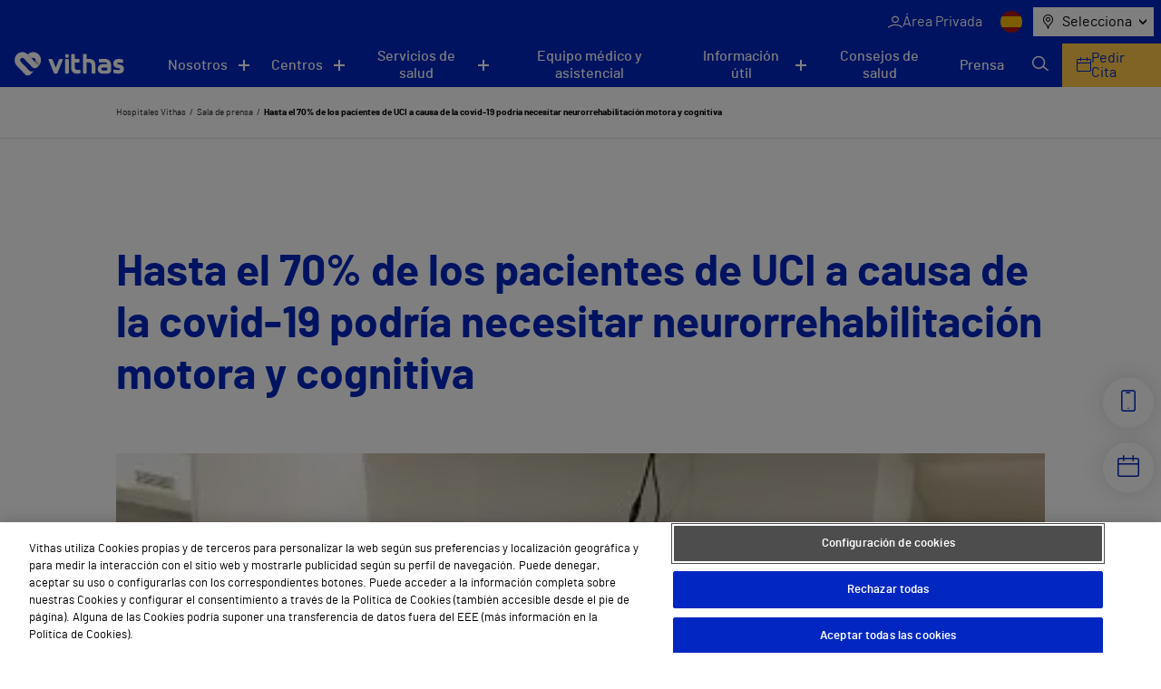

--- FILE ---
content_type: text/html; charset=UTF-8
request_url: https://vithas.es/hasta-el-70-de-los-pacientes-de-uci-a-causa-de-la-covid-19-podria-necesitar-neurorrehabilitacion-motora-y-cognitiva/
body_size: 20027
content:
<!doctype html><!--[if lt IE 9]><html class="no-js no-svg ie lt-ie9 lt-ie8 lt-ie7" lang="es-ES"><![endif]--><!--[if IE 9]><html class="no-js no-svg ie ie9 lt-ie9 lt-ie8" lang="es-ES"><![endif]--><!--[if gt IE 9]><!--><html class="no-js no-svg" lang="es-ES"><!--<![endif]--><head><meta charset="UTF-8" /><link rel="stylesheet" href="https://vithas.es/wp-content/themes/VITHAS-THEME/style.css" type="text/css" media="screen" /><meta http-equiv="Content-Type" content="text/html; charset=UTF-8" /><meta http-equiv="X-UA-Compatible" content="IE=edge"><meta name="viewport" content="width=device-width, initial-scale=1"><link rel="author" href="https://vithas.es/wp-content/themes/VITHAS-THEME/humans.txt" /><link rel="pingback" href="https://vithas.es/xmlrpc.php" /><link rel="profile" href="http://gmpg.org/xfn/11"><meta name='robots' content='index, follow, max-image-preview:large, max-snippet:-1, max-video-preview:-1' /><link rel="alternate" hreflang="es" href="https://vithas.es/hasta-el-70-de-los-pacientes-de-uci-a-causa-de-la-covid-19-podria-necesitar-neurorrehabilitacion-motora-y-cognitiva/" /><link rel="alternate" hreflang="x-default" href="https://vithas.es/hasta-el-70-de-los-pacientes-de-uci-a-causa-de-la-covid-19-podria-necesitar-neurorrehabilitacion-motora-y-cognitiva/" /><!-- This site is optimized with the Yoast SEO Premium plugin v26.7 (Yoast SEO v26.7) - https://yoast.com/wordpress/plugins/seo/ --><title>Hasta el 70% de los pacientes de UCI a causa de la covid-19 podría necesitar neurorrehabilitación motora y cognitiva - Vithas</title><link rel="canonical" href="https://vithas.es/hasta-el-70-de-los-pacientes-de-uci-a-causa-de-la-covid-19-podria-necesitar-neurorrehabilitacion-motora-y-cognitiva/" /><meta property="og:locale" content="es_ES" /><meta property="og:type" content="article" /><meta property="og:title" content="Hasta el 70% de los pacientes de UCI a causa de la covid-19 podría necesitar neurorrehabilitación motora y cognitiva - Vithas" /><meta property="og:description" content="Manuela, con solo 51 años, ingresó en la UCI con ventilación mecánica e inmovilización prolongada por insuficiencia respiratoria secundaria a neumonía por la covid-19. Cuando le dieron el alta presentaba una tetraparesia por polineuropatía del paciente crítico, que no le permitía mantenerse sentada. Además, asociado a ello, tenía dificultad a la hora de procesar información, [&hellip;]" /><meta property="og:url" content="https://vithas.es/hasta-el-70-de-los-pacientes-de-uci-a-causa-de-la-covid-19-podria-necesitar-neurorrehabilitacion-motora-y-cognitiva/" /><meta property="og:site_name" content="Vithas" /><meta property="article:publisher" content="https://es-es.facebook.com/HospitalesVithas/" /><meta property="article:published_time" content="2020-05-19T22:00:00+00:00" /><meta property="article:modified_time" content="2021-11-12T11:14:50+00:00" /><meta property="og:image" content="https://vithas.es/wp-content/uploads/2021/08/d0e6b7246b3fb7352fbcc261d2cef455.jpg" /><meta property="og:image:width" content="400" /><meta property="og:image:height" content="300" /><meta property="og:image:type" content="image/jpeg" /><meta name="twitter:card" content="summary_large_image" /><meta name="twitter:creator" content="@Vithas" /><meta name="twitter:site" content="@Vithas" /><meta name="twitter:label1" content="Est. reading time" /><meta name="twitter:data1" content="4 minutos" /><script type="application/ld+json" class="yoast-schema-graph">{"@context":"https://schema.org","@graph":[{"@type":"Article","@id":"https://vithas.es/hasta-el-70-de-los-pacientes-de-uci-a-causa-de-la-covid-19-podria-necesitar-neurorrehabilitacion-motora-y-cognitiva/#article","isPartOf":{"@id":"https://vithas.es/hasta-el-70-de-los-pacientes-de-uci-a-causa-de-la-covid-19-podria-necesitar-neurorrehabilitacion-motora-y-cognitiva/"},"author":{"name":"","@id":""},"headline":"Hasta el 70% de los pacientes de UCI a causa de la covid-19 podría necesitar neurorrehabilitación motora y cognitiva","datePublished":"2020-05-19T22:00:00+00:00","dateModified":"2021-11-12T11:14:50+00:00","mainEntityOfPage":{"@id":"https://vithas.es/hasta-el-70-de-los-pacientes-de-uci-a-causa-de-la-covid-19-podria-necesitar-neurorrehabilitacion-motora-y-cognitiva/"},"wordCount":778,"publisher":{"@id":"https://vithas.es/#organization"},"image":{"@id":"https://vithas.es/hasta-el-70-de-los-pacientes-de-uci-a-causa-de-la-covid-19-podria-necesitar-neurorrehabilitacion-motora-y-cognitiva/#primaryimage"},"thumbnailUrl":"https://vithas.es/wp-content/uploads/2021/08/d0e6b7246b3fb7352fbcc261d2cef455.jpg","articleSection":["Sin categorizar"],"inLanguage":"es"},{"@type":"WebPage","@id":"https://vithas.es/hasta-el-70-de-los-pacientes-de-uci-a-causa-de-la-covid-19-podria-necesitar-neurorrehabilitacion-motora-y-cognitiva/","url":"https://vithas.es/hasta-el-70-de-los-pacientes-de-uci-a-causa-de-la-covid-19-podria-necesitar-neurorrehabilitacion-motora-y-cognitiva/","name":"Hasta el 70% de los pacientes de UCI a causa de la covid-19 podría necesitar neurorrehabilitación motora y cognitiva - Vithas","isPartOf":{"@id":"https://vithas.es/#website"},"primaryImageOfPage":{"@id":"https://vithas.es/hasta-el-70-de-los-pacientes-de-uci-a-causa-de-la-covid-19-podria-necesitar-neurorrehabilitacion-motora-y-cognitiva/#primaryimage"},"image":{"@id":"https://vithas.es/hasta-el-70-de-los-pacientes-de-uci-a-causa-de-la-covid-19-podria-necesitar-neurorrehabilitacion-motora-y-cognitiva/#primaryimage"},"thumbnailUrl":"https://vithas.es/wp-content/uploads/2021/08/d0e6b7246b3fb7352fbcc261d2cef455.jpg","datePublished":"2020-05-19T22:00:00+00:00","dateModified":"2021-11-12T11:14:50+00:00","breadcrumb":{"@id":"https://vithas.es/hasta-el-70-de-los-pacientes-de-uci-a-causa-de-la-covid-19-podria-necesitar-neurorrehabilitacion-motora-y-cognitiva/#breadcrumb"},"inLanguage":"es","potentialAction":[{"@type":"ReadAction","target":["https://vithas.es/hasta-el-70-de-los-pacientes-de-uci-a-causa-de-la-covid-19-podria-necesitar-neurorrehabilitacion-motora-y-cognitiva/"]}]},{"@type":"ImageObject","inLanguage":"es","@id":"https://vithas.es/hasta-el-70-de-los-pacientes-de-uci-a-causa-de-la-covid-19-podria-necesitar-neurorrehabilitacion-motora-y-cognitiva/#primaryimage","url":"https://vithas.es/wp-content/uploads/2021/08/d0e6b7246b3fb7352fbcc261d2cef455.jpg","contentUrl":"https://vithas.es/wp-content/uploads/2021/08/d0e6b7246b3fb7352fbcc261d2cef455.jpg","width":400,"height":300},{"@type":"BreadcrumbList","@id":"https://vithas.es/hasta-el-70-de-los-pacientes-de-uci-a-causa-de-la-covid-19-podria-necesitar-neurorrehabilitacion-motora-y-cognitiva/#breadcrumb","itemListElement":[{"@type":"ListItem","position":1,"name":"Hospitales Vithas","item":"https://vithas.es/"},{"@type":"ListItem","position":2,"name":"Hasta el 70% de los pacientes de UCI a causa de la covid-19 podría necesitar neurorrehabilitación motora y cognitiva"}]},{"@type":"WebSite","@id":"https://vithas.es/#website","url":"https://vithas.es/","name":"Vithas","description":"Vivir para cuidarte","publisher":{"@id":"https://vithas.es/#organization"},"potentialAction":[{"@type":"SearchAction","target":{"@type":"EntryPoint","urlTemplate":"https://vithas.es/?s={search_term_string}"},"query-input":{"@type":"PropertyValueSpecification","valueRequired":true,"valueName":"search_term_string"}}],"inLanguage":"es"},{"@type":"Organization","@id":"https://vithas.es/#organization","name":"Vithas","url":"https://vithas.es/","logo":{"@type":"ImageObject","inLanguage":"es","@id":"https://vithas.es/#/schema/logo/image/","url":"https://vithas.es/wp-content/uploads/2021/07/vithas-beat-horizontal.svg","contentUrl":"https://vithas.es/wp-content/uploads/2021/07/vithas-beat-horizontal.svg","width":406,"height":84,"caption":"Vithas"},"image":{"@id":"https://vithas.es/#/schema/logo/image/"},"sameAs":["https://es-es.facebook.com/HospitalesVithas/","https://x.com/Vithas","https://www.instagram.com/vithas_hospitales/","https://www.linkedin.com/company/vithas-hospital/","https://www.youtube.com/channel/UC4Dc3WWg5HzldDibyzFpw2Q"]}]}</script><!-- / Yoast SEO Premium plugin. --><link rel="alternate" type="application/rss+xml" title="Vithas &raquo; Feed" href="https://vithas.es/feed/" /><link rel="alternate" type="application/rss+xml" title="Vithas &raquo; Feed de los comentarios" href="https://vithas.es/comments/feed/" /><link rel="alternate" title="oEmbed (JSON)" type="application/json+oembed" href="https://vithas.es/wp-json/oembed/1.0/embed?url=https%3A%2F%2Fvithas.es%2Fhasta-el-70-de-los-pacientes-de-uci-a-causa-de-la-covid-19-podria-necesitar-neurorrehabilitacion-motora-y-cognitiva%2F" /><link rel="alternate" title="oEmbed (XML)" type="text/xml+oembed" href="https://vithas.es/wp-json/oembed/1.0/embed?url=https%3A%2F%2Fvithas.es%2Fhasta-el-70-de-los-pacientes-de-uci-a-causa-de-la-covid-19-podria-necesitar-neurorrehabilitacion-motora-y-cognitiva%2F&#038;format=xml" /><style id='wp-img-auto-sizes-contain-inline-css' type='text/css'>
img:is([sizes=auto i],[sizes^="auto," i]){contain-intrinsic-size:3000px 1500px}
/*# sourceURL=wp-img-auto-sizes-contain-inline-css */
</style><style id='wp-emoji-styles-inline-css' type='text/css'>

	img.wp-smiley, img.emoji {
		display: inline !important;
		border: none !important;
		box-shadow: none !important;
		height: 1em !important;
		width: 1em !important;
		margin: 0 0.07em !important;
		vertical-align: -0.1em !important;
		background: none !important;
		padding: 0 !important;
	}
/*# sourceURL=wp-emoji-styles-inline-css */
</style><link rel='stylesheet' id='wp-block-library-css' href='https://vithas.es/wp-includes/css/dist/block-library/style.min.css?ver=6.9' type='text/css' media='all' /><style id='global-styles-inline-css' type='text/css'>
:root{--wp--preset--aspect-ratio--square: 1;--wp--preset--aspect-ratio--4-3: 4/3;--wp--preset--aspect-ratio--3-4: 3/4;--wp--preset--aspect-ratio--3-2: 3/2;--wp--preset--aspect-ratio--2-3: 2/3;--wp--preset--aspect-ratio--16-9: 16/9;--wp--preset--aspect-ratio--9-16: 9/16;--wp--preset--color--black: #000000;--wp--preset--color--cyan-bluish-gray: #abb8c3;--wp--preset--color--white: #ffffff;--wp--preset--color--pale-pink: #f78da7;--wp--preset--color--vivid-red: #cf2e2e;--wp--preset--color--luminous-vivid-orange: #ff6900;--wp--preset--color--luminous-vivid-amber: #fcb900;--wp--preset--color--light-green-cyan: #7bdcb5;--wp--preset--color--vivid-green-cyan: #00d084;--wp--preset--color--pale-cyan-blue: #8ed1fc;--wp--preset--color--vivid-cyan-blue: #0693e3;--wp--preset--color--vivid-purple: #9b51e0;--wp--preset--gradient--vivid-cyan-blue-to-vivid-purple: linear-gradient(135deg,rgb(6,147,227) 0%,rgb(155,81,224) 100%);--wp--preset--gradient--light-green-cyan-to-vivid-green-cyan: linear-gradient(135deg,rgb(122,220,180) 0%,rgb(0,208,130) 100%);--wp--preset--gradient--luminous-vivid-amber-to-luminous-vivid-orange: linear-gradient(135deg,rgb(252,185,0) 0%,rgb(255,105,0) 100%);--wp--preset--gradient--luminous-vivid-orange-to-vivid-red: linear-gradient(135deg,rgb(255,105,0) 0%,rgb(207,46,46) 100%);--wp--preset--gradient--very-light-gray-to-cyan-bluish-gray: linear-gradient(135deg,rgb(238,238,238) 0%,rgb(169,184,195) 100%);--wp--preset--gradient--cool-to-warm-spectrum: linear-gradient(135deg,rgb(74,234,220) 0%,rgb(151,120,209) 20%,rgb(207,42,186) 40%,rgb(238,44,130) 60%,rgb(251,105,98) 80%,rgb(254,248,76) 100%);--wp--preset--gradient--blush-light-purple: linear-gradient(135deg,rgb(255,206,236) 0%,rgb(152,150,240) 100%);--wp--preset--gradient--blush-bordeaux: linear-gradient(135deg,rgb(254,205,165) 0%,rgb(254,45,45) 50%,rgb(107,0,62) 100%);--wp--preset--gradient--luminous-dusk: linear-gradient(135deg,rgb(255,203,112) 0%,rgb(199,81,192) 50%,rgb(65,88,208) 100%);--wp--preset--gradient--pale-ocean: linear-gradient(135deg,rgb(255,245,203) 0%,rgb(182,227,212) 50%,rgb(51,167,181) 100%);--wp--preset--gradient--electric-grass: linear-gradient(135deg,rgb(202,248,128) 0%,rgb(113,206,126) 100%);--wp--preset--gradient--midnight: linear-gradient(135deg,rgb(2,3,129) 0%,rgb(40,116,252) 100%);--wp--preset--font-size--small: 13px;--wp--preset--font-size--medium: 20px;--wp--preset--font-size--large: 36px;--wp--preset--font-size--x-large: 42px;--wp--preset--spacing--20: 0.44rem;--wp--preset--spacing--30: 0.67rem;--wp--preset--spacing--40: 1rem;--wp--preset--spacing--50: 1.5rem;--wp--preset--spacing--60: 2.25rem;--wp--preset--spacing--70: 3.38rem;--wp--preset--spacing--80: 5.06rem;--wp--preset--shadow--natural: 6px 6px 9px rgba(0, 0, 0, 0.2);--wp--preset--shadow--deep: 12px 12px 50px rgba(0, 0, 0, 0.4);--wp--preset--shadow--sharp: 6px 6px 0px rgba(0, 0, 0, 0.2);--wp--preset--shadow--outlined: 6px 6px 0px -3px rgb(255, 255, 255), 6px 6px rgb(0, 0, 0);--wp--preset--shadow--crisp: 6px 6px 0px rgb(0, 0, 0);}:where(.is-layout-flex){gap: 0.5em;}:where(.is-layout-grid){gap: 0.5em;}body .is-layout-flex{display: flex;}.is-layout-flex{flex-wrap: wrap;align-items: center;}.is-layout-flex > :is(*, div){margin: 0;}body .is-layout-grid{display: grid;}.is-layout-grid > :is(*, div){margin: 0;}:where(.wp-block-columns.is-layout-flex){gap: 2em;}:where(.wp-block-columns.is-layout-grid){gap: 2em;}:where(.wp-block-post-template.is-layout-flex){gap: 1.25em;}:where(.wp-block-post-template.is-layout-grid){gap: 1.25em;}.has-black-color{color: var(--wp--preset--color--black) !important;}.has-cyan-bluish-gray-color{color: var(--wp--preset--color--cyan-bluish-gray) !important;}.has-white-color{color: var(--wp--preset--color--white) !important;}.has-pale-pink-color{color: var(--wp--preset--color--pale-pink) !important;}.has-vivid-red-color{color: var(--wp--preset--color--vivid-red) !important;}.has-luminous-vivid-orange-color{color: var(--wp--preset--color--luminous-vivid-orange) !important;}.has-luminous-vivid-amber-color{color: var(--wp--preset--color--luminous-vivid-amber) !important;}.has-light-green-cyan-color{color: var(--wp--preset--color--light-green-cyan) !important;}.has-vivid-green-cyan-color{color: var(--wp--preset--color--vivid-green-cyan) !important;}.has-pale-cyan-blue-color{color: var(--wp--preset--color--pale-cyan-blue) !important;}.has-vivid-cyan-blue-color{color: var(--wp--preset--color--vivid-cyan-blue) !important;}.has-vivid-purple-color{color: var(--wp--preset--color--vivid-purple) !important;}.has-black-background-color{background-color: var(--wp--preset--color--black) !important;}.has-cyan-bluish-gray-background-color{background-color: var(--wp--preset--color--cyan-bluish-gray) !important;}.has-white-background-color{background-color: var(--wp--preset--color--white) !important;}.has-pale-pink-background-color{background-color: var(--wp--preset--color--pale-pink) !important;}.has-vivid-red-background-color{background-color: var(--wp--preset--color--vivid-red) !important;}.has-luminous-vivid-orange-background-color{background-color: var(--wp--preset--color--luminous-vivid-orange) !important;}.has-luminous-vivid-amber-background-color{background-color: var(--wp--preset--color--luminous-vivid-amber) !important;}.has-light-green-cyan-background-color{background-color: var(--wp--preset--color--light-green-cyan) !important;}.has-vivid-green-cyan-background-color{background-color: var(--wp--preset--color--vivid-green-cyan) !important;}.has-pale-cyan-blue-background-color{background-color: var(--wp--preset--color--pale-cyan-blue) !important;}.has-vivid-cyan-blue-background-color{background-color: var(--wp--preset--color--vivid-cyan-blue) !important;}.has-vivid-purple-background-color{background-color: var(--wp--preset--color--vivid-purple) !important;}.has-black-border-color{border-color: var(--wp--preset--color--black) !important;}.has-cyan-bluish-gray-border-color{border-color: var(--wp--preset--color--cyan-bluish-gray) !important;}.has-white-border-color{border-color: var(--wp--preset--color--white) !important;}.has-pale-pink-border-color{border-color: var(--wp--preset--color--pale-pink) !important;}.has-vivid-red-border-color{border-color: var(--wp--preset--color--vivid-red) !important;}.has-luminous-vivid-orange-border-color{border-color: var(--wp--preset--color--luminous-vivid-orange) !important;}.has-luminous-vivid-amber-border-color{border-color: var(--wp--preset--color--luminous-vivid-amber) !important;}.has-light-green-cyan-border-color{border-color: var(--wp--preset--color--light-green-cyan) !important;}.has-vivid-green-cyan-border-color{border-color: var(--wp--preset--color--vivid-green-cyan) !important;}.has-pale-cyan-blue-border-color{border-color: var(--wp--preset--color--pale-cyan-blue) !important;}.has-vivid-cyan-blue-border-color{border-color: var(--wp--preset--color--vivid-cyan-blue) !important;}.has-vivid-purple-border-color{border-color: var(--wp--preset--color--vivid-purple) !important;}.has-vivid-cyan-blue-to-vivid-purple-gradient-background{background: var(--wp--preset--gradient--vivid-cyan-blue-to-vivid-purple) !important;}.has-light-green-cyan-to-vivid-green-cyan-gradient-background{background: var(--wp--preset--gradient--light-green-cyan-to-vivid-green-cyan) !important;}.has-luminous-vivid-amber-to-luminous-vivid-orange-gradient-background{background: var(--wp--preset--gradient--luminous-vivid-amber-to-luminous-vivid-orange) !important;}.has-luminous-vivid-orange-to-vivid-red-gradient-background{background: var(--wp--preset--gradient--luminous-vivid-orange-to-vivid-red) !important;}.has-very-light-gray-to-cyan-bluish-gray-gradient-background{background: var(--wp--preset--gradient--very-light-gray-to-cyan-bluish-gray) !important;}.has-cool-to-warm-spectrum-gradient-background{background: var(--wp--preset--gradient--cool-to-warm-spectrum) !important;}.has-blush-light-purple-gradient-background{background: var(--wp--preset--gradient--blush-light-purple) !important;}.has-blush-bordeaux-gradient-background{background: var(--wp--preset--gradient--blush-bordeaux) !important;}.has-luminous-dusk-gradient-background{background: var(--wp--preset--gradient--luminous-dusk) !important;}.has-pale-ocean-gradient-background{background: var(--wp--preset--gradient--pale-ocean) !important;}.has-electric-grass-gradient-background{background: var(--wp--preset--gradient--electric-grass) !important;}.has-midnight-gradient-background{background: var(--wp--preset--gradient--midnight) !important;}.has-small-font-size{font-size: var(--wp--preset--font-size--small) !important;}.has-medium-font-size{font-size: var(--wp--preset--font-size--medium) !important;}.has-large-font-size{font-size: var(--wp--preset--font-size--large) !important;}.has-x-large-font-size{font-size: var(--wp--preset--font-size--x-large) !important;}
/*# sourceURL=global-styles-inline-css */
</style>
<style id='classic-theme-styles-inline-css' type='text/css'>
/*! This file is auto-generated */
.wp-block-button__link{color:#fff;background-color:#32373c;border-radius:9999px;box-shadow:none;text-decoration:none;padding:calc(.667em + 2px) calc(1.333em + 2px);font-size:1.125em}.wp-block-file__button{background:#32373c;color:#fff;text-decoration:none}
/*# sourceURL=/wp-includes/css/classic-themes.min.css */
</style><link rel='stylesheet' id='contact-form-7-css' href='https://vithas.es/wp-content/plugins/contact-form-7/includes/css/styles.css?ver=6.1.4' type='text/css' media='all' /><link rel='stylesheet' id='vithas-theme-header-css' href='https://vithas.es/wp-content/themes/VITHAS-THEME/assets/css/main.css?ver=6.9' type='text/css' media='' /><link rel='stylesheet' id='vithas-theme-icons-header-css' href='https://vithas.es/wp-content/themes/VITHAS-THEME/assets/css/icons.css?ver=6.9' type='text/css' media='' /><script type="text/javascript" src="https://vithas.es/wp-content/themes/VITHAS-THEME/public/swiper.html.js?ver=6.9" id="vithas-swiper-js"></script><script type="text/javascript" src="https://vithas.es/wp-content/themes/VITHAS-THEME/public/single-reviews.js?ver=6.9" id="vithas-video-js"></script><script type="text/javascript" src="https://vithas.es/wp-includes/js/jquery/jquery.min.js?ver=3.7.1" id="jquery-core-js"></script><script type="text/javascript" src="https://vithas.es/wp-includes/js/jquery/jquery-migrate.min.js?ver=3.4.1" id="jquery-migrate-js"></script><script type="text/javascript" src="https://vithas.es/wp-content/themes/VITHAS-THEME/public/search-communication.js?ver=6.9" id="vithas-news-js"></script><link rel="https://api.w.org/" href="https://vithas.es/wp-json/" /><link rel="alternate" title="JSON" type="application/json" href="https://vithas.es/wp-json/wp/v2/posts/8373" /><link rel="EditURI" type="application/rsd+xml" title="RSD" href="https://vithas.es/xmlrpc.php?rsd" /><link rel='shortlink' href='https://vithas.es/?p=8373' /><meta name="generator" content="WPML ver:4.8.6 stt:8,1,18,2;" /><meta name="generator" content="Powered by Slider Revolution 6.7.40 - responsive, Mobile-Friendly Slider Plugin for WordPress with comfortable drag and drop interface." /><link rel="icon" href="https://vithas.es/wp-content/uploads/2024/03/life_beat_32x32.png" sizes="32x32" /><link rel="icon" href="https://vithas.es/wp-content/uploads/2024/03/life_beat_32x32.png" sizes="192x192" /><link rel="apple-touch-icon" href="https://vithas.es/wp-content/uploads/2024/03/life_beat_32x32.png" /><meta name="msapplication-TileImage" content="https://vithas.es/wp-content/uploads/2024/03/life_beat_32x32.png" /><script>function setREVStartSize(e){
			//window.requestAnimationFrame(function() {
				window.RSIW = window.RSIW===undefined ? window.innerWidth : window.RSIW;
				window.RSIH = window.RSIH===undefined ? window.innerHeight : window.RSIH;
				try {
					var pw = document.getElementById(e.c).parentNode.offsetWidth,
						newh;
					pw = pw===0 || isNaN(pw) || (e.l=="fullwidth" || e.layout=="fullwidth") ? window.RSIW : pw;
					e.tabw = e.tabw===undefined ? 0 : parseInt(e.tabw);
					e.thumbw = e.thumbw===undefined ? 0 : parseInt(e.thumbw);
					e.tabh = e.tabh===undefined ? 0 : parseInt(e.tabh);
					e.thumbh = e.thumbh===undefined ? 0 : parseInt(e.thumbh);
					e.tabhide = e.tabhide===undefined ? 0 : parseInt(e.tabhide);
					e.thumbhide = e.thumbhide===undefined ? 0 : parseInt(e.thumbhide);
					e.mh = e.mh===undefined || e.mh=="" || e.mh==="auto" ? 0 : parseInt(e.mh,0);
					if(e.layout==="fullscreen" || e.l==="fullscreen")
						newh = Math.max(e.mh,window.RSIH);
					else{
						e.gw = Array.isArray(e.gw) ? e.gw : [e.gw];
						for (var i in e.rl) if (e.gw[i]===undefined || e.gw[i]===0) e.gw[i] = e.gw[i-1];
						e.gh = e.el===undefined || e.el==="" || (Array.isArray(e.el) && e.el.length==0)? e.gh : e.el;
						e.gh = Array.isArray(e.gh) ? e.gh : [e.gh];
						for (var i in e.rl) if (e.gh[i]===undefined || e.gh[i]===0) e.gh[i] = e.gh[i-1];
											
						var nl = new Array(e.rl.length),
							ix = 0,
							sl;
						e.tabw = e.tabhide>=pw ? 0 : e.tabw;
						e.thumbw = e.thumbhide>=pw ? 0 : e.thumbw;
						e.tabh = e.tabhide>=pw ? 0 : e.tabh;
						e.thumbh = e.thumbhide>=pw ? 0 : e.thumbh;
						for (var i in e.rl) nl[i] = e.rl[i]<window.RSIW ? 0 : e.rl[i];
						sl = nl[0];
						for (var i in nl) if (sl>nl[i] && nl[i]>0) { sl = nl[i]; ix=i;}
						var m = pw>(e.gw[ix]+e.tabw+e.thumbw) ? 1 : (pw-(e.tabw+e.thumbw)) / (e.gw[ix]);
						newh =  (e.gh[ix] * m) + (e.tabh + e.thumbh);
					}
					var el = document.getElementById(e.c);
					if (el!==null && el) el.style.height = newh+"px";
					el = document.getElementById(e.c+"_wrapper");
					if (el!==null && el) {
						el.style.height = newh+"px";
						el.style.display = "block";
					}
				} catch(e){
					console.log("Failure at Presize of Slider:" + e)
				}
			//});
		  };</script><style type="text/css" id="wp-custom-css">
			.titulo-map-landing {
    text-align: center;
    font-size: 50px;
    font-weight: bold;
    color: #0027c2;
}		</style><meta name="description" content="Vivir para cuidarte"><!-- Google Tag Manager --><script>(function(w,d,s,l,i){w[l]=w[l]||[];w[l].push({'gtm.start':
new Date().getTime(),event:'gtm.js'});var f=d.getElementsByTagName(s)[0],
j=d.createElement(s),dl=l!='dataLayer'?'&l='+l:'';j.async=true;j.src=
'https://www.googletagmanager.com/gtm.js?id='+i+dl;f.parentNode.insertBefore(j,f);
})(window,document,'script','dataLayer','GTM-NKJQFW4');</script><!-- End Google Tag Manager --><!-- Inicio del aviso de consentimiento de cookies de OneTrust para vithas.es --><script src=https://cdn.cookielaw.org/scripttemplates/otSDKStub.js data-document-language="true" type="text/javascript" charset="UTF-8" data-domain-script="49d25608-a787-4934-a05f-56c1ba6f4a74" ></script><script type="text/javascript">
function OptanonWrapper() { }
</script><!-- Fin del aviso de consentimiento de cookies de OneTrust para vithas.es --><link rel='stylesheet' id='rs-plugin-settings-css' href='//vithas.es/wp-content/plugins/revslider/sr6/assets/css/rs6.css?ver=6.7.40' type='text/css' media='all' />
<style id='rs-plugin-settings-inline-css' type='text/css'>
#rs-demo-id {}
/*# sourceURL=rs-plugin-settings-inline-css */
</style>
</head><body class="wp-singular post-template-default single single-post postid-8373 single-format-standard wp-theme-VITHAS-THEME " data-template="base.twig"><!-- Google Tag Manager (noscript) --><noscript><iframe src="https://www.googletagmanager.com/ns.html?id=GTM-NKJQFW4"
height="0" width="0" style="display:none;visibility:hidden"></iframe></noscript><!-- End Google Tag Manager (noscript) --><script>
    window.initialValueLocationSelector = "Selecciona"
    var CUSTOM_LOCALES = {
        all: "Todos",
        apsSubmitFailureMsg: "¡Lo sentimos! Ha ocurrido un error, inténtalo de nuevo en unos minutos.",
        apsSubmitSuccessMsg: "¡Gracias por tu mensaje! Nos pondremos en contacto contigo a la mayor brevedad posible.",
        center: "Centros",
        diagnosticprocedure: "Prueba diagnóstica",
        directions: "Direcciones",
        medicalunit: "Unidades médicas",
        medicaltreatment: "Tratamientos Médicos",
        news: "NOTICIAS",
        post: "Noticias",
        reviews: "Testimonios",
        specialist: "Profesionales",
        specialty: "Especialidades",
        website: "Sitio Web",
        years: "años",
        monthNames: [
            "enero",
            "febrero",
            "marzo",
            "abril",
            "mayo",
            "junio",
            "julio",
            "agosto",
            "septiembre",
            "octubre",
            "noviembre",
            "diciembre",
        ],
        featured: "destacadas",
        serviceErrorMessage: "Error del servicio",
        centersNotFound:"No hay resultados de centros para esta ciudad",
        pagination:"Página",
        next:"Siguiente",
        previous:"Anterior",
        number_pagination:"de",

    }
    window.news_imageDefaultNews = "https://vithas.es/wp-content/uploads/2021/08/noticia-pordefecto-375x0-c-default.jpg"
    window.tabs_imageDefaultTabs = "https://vithas.es/wp-content/uploads/2021/09/MicrosoftTeams-image-500x336.jpg"
    window.center_imageDefaultCenter = "https://vithas.es/wp-content/uploads/2021/09/MicrosoftTeams-image-2-500x336.jpg"
    window.center_imageDefaultCenter325 = "https://vithas.es/wp-content/uploads/2021/09/MicrosoftTeams-image-2-325x200.jpg"
    window.map_websiteTR = "Sitio Web"
    window.currentLanguage = "es"
    window.pageTypeView = "corporativa"
</script><header class="vit-header" id="vit-header"><div class="vit-header__top"><button class="vit-header__button" aria-label="Menu button" onclick="openMenu();"><span></span><span></span></button><ul class="vit-nav--top"><li><a href="https://areaprivada.vithas.es/login" class="vit-nav--top__item vit_header private-area-button clic_login menu-item menu-item-type-custom menu-item-object-custom menu-item-71223" ><span class="icon-user"></span><span>Área Privada</span></a></li></ul><ul class="vit-nav--lang"><li><span><img src="https://vithas.es/wp-content/uploads/flags/spain.png" alt="ES" title="ES"></span></li></ul><nav class="vit-nav--location" aria-label="Menu"><span class="icon icon-map-marker"></span><button class="vit-nav--location__button icon-chevron-d" aria-haspopup="listbox" aria-labelledby="exp_elem exp_button" id="exp_button">
                Selecciona
            </button><ul id="exp_elem_list" tabindex="-1" role="listbox" aria-labelledby="phones-list" class="hidden vit-nav--location__list"><li id="exp_elem_0" role="option" data-value="Vithas">
                    Selecciona
                </li><li data-value="Álava" id="exp_elem_1" role="option">
                        Álava
                    </li><li data-value="Alicante" id="exp_elem_2" role="option">
                        Alicante
                    </li><li data-value="Almería" id="exp_elem_3" role="option">
                        Almería
                    </li><li data-value="Barcelona" id="exp_elem_4" role="option">
                        Barcelona
                    </li><li data-value="Castellón" id="exp_elem_5" role="option">
                        Castellón
                    </li><li data-value="Gibraltar" id="exp_elem_6" role="option">
                        Gibraltar
                    </li><li data-value="Granada" id="exp_elem_7" role="option">
                        Granada
                    </li><li data-value="Las Palmas" id="exp_elem_8" role="option">
                        Las Palmas
                    </li><li data-value="Lleida" id="exp_elem_9" role="option">
                        Lleida
                    </li><li data-value="Madrid" id="exp_elem_10" role="option">
                        Madrid
                    </li><li data-value="Málaga" id="exp_elem_11" role="option">
                        Málaga
                    </li><li data-value="Pontevedra" id="exp_elem_12" role="option">
                        Pontevedra
                    </li><li data-value="Sevilla" id="exp_elem_13" role="option">
                        Sevilla
                    </li><li data-value="Tenerife" id="exp_elem_14" role="option">
                        Tenerife
                    </li><li data-value="Valencia" id="exp_elem_15" role="option">
                        Valencia
                    </li></ul></nav></div><div class="vit-header__inner"><a class="vit-header__logo" href="https://vithas.es/"><picture ><img src="https://vithas.es/wp-content/uploads/2021/07/logoVithas-1.svg" alt="" title="logoVithas"  loading="lazy"></picture></a><nav class="vit-nav--main"><ul><li class="vit-nav--main__submenu" id="menuNosotros"><button aria-controls="menuNosotros" class="      " aria-expanded="false" aria-label="Navigation button" >Nosotros</button><ul aria-expanded="false"><li><a href="https://vithas.es/quienes-somos/" tabindex="0" class="" >Quiénes somos</a></li><li><a href="https://vithas.es/quienes-somos/accionistas/" tabindex="0" class="" >Accionistas</a></li><li><a href="https://fundacion.vithas.es/" tabindex="0" class="" >Fundación</a></li><li><a href="https://vithas.es/calidad/" tabindex="0" class="" >Calidad</a></li><li><a href="https://vithas.es/canal-de-conducta/" tabindex="0" class="" >Canal de Conducta</a></li><li><a href="https://empleo.vithas.es/" tabindex="0" class="" target="_blank" rel="noopener noreferrer">Trabaja con nosotros</a></li></ul></li><li class="vit-nav--main__submenu" id="menuCentros"><button aria-controls="menuCentros" class="   " aria-expanded="false" aria-label="Navigation button" >Centros</button><ul aria-expanded="false"><li><button class="vit-nav--main__submenu--third-level__button">
                                            Hospitales<span class="icon-chevron-r"></span></button><div class="vit-nav--main__submenu--third-level  hide-menu menu-item menu-item-type-custom menu-item-object-custom menu-item-36176 menu-item-has-children"><span class="vit-nav--main__submenu--third-level__title">Hospitales</span><ul><li><a href="https://vithas.es/centro/vithas-hospital-aguas-vivas/" tabindex="0" class=" clic_ficha_centro menu-item menu-item-type-post_type menu-item-object-center menu-item-36157" >Hospital Vithas Aguas Vivas</a></li><li><a href="https://vithas.es/centro/vithas-hospital-alicante/" tabindex="0" class=" clic_ficha_centro menu-item menu-item-type-post_type menu-item-object-center menu-item-36158" >Hospital Vithas Alicante</a></li><li><a href="https://vithas.es/centro/vithas-hospital-almeria/" tabindex="0" class=" clic_ficha_centro menu-item menu-item-type-post_type menu-item-object-center menu-item-36159" >Hospital Vithas Almería</a></li><li><a href="https://vithas.es/centro/hospital-vithas-barcelona/" tabindex="0" class=" clic_ficha_centro menu-item menu-item-type-post_type menu-item-object-center menu-item-326828" >Hospital Vithas Barcelona</a></li><li><a href="https://vithas.es/centro/vithas-hospital-castellon/" tabindex="0" class=" clic_ficha_centro menu-item menu-item-type-post_type menu-item-object-center menu-item-36160" >Hospital Vithas Castellón</a></li><li><a href="https://vithas.es/centro/vithas-hospital-granada/" tabindex="0" class=" clic_ficha_centro menu-item menu-item-type-post_type menu-item-object-center menu-item-36161" >Hospital Vithas Granada</a></li><li><a href="https://vithas.es/centro/vithas-hospital-las-palmas/" tabindex="0" class=" clic_ficha_centro menu-item menu-item-type-post_type menu-item-object-center menu-item-36162" >Hospital Universitario Vithas Las Palmas</a></li><li><a href="https://vithas.es/centro/vithas-hospital-lleida/" tabindex="0" class=" clic_ficha_centro menu-item menu-item-type-post_type menu-item-object-center menu-item-36163" >Hospital Vithas Lleida</a></li><li><a href="https://vithas.es/centro/vithas-hospital-universitario-madrid-aravaca/" tabindex="0" class=" clic_ficha_centro menu-item menu-item-type-post_type menu-item-object-center menu-item-36164" >Hospital Universitario Vithas Madrid Aravaca</a></li><li><a href="https://vithas.es/centro/vithas-hospital-universitario-madrid-arturo-soria/" tabindex="0" class=" clic_ficha_centro menu-item menu-item-type-post_type menu-item-object-center menu-item-36165" >Hospital Universitario Vithas Madrid Arturo Soria</a></li><li><a href="https://vithas.es/centro/vithas-hospital-universitario-madrid-la-milagrosa/" tabindex="0" class=" clic_ficha_centro menu-item menu-item-type-post_type menu-item-object-center menu-item-36166" >Hospital Universitario Vithas Madrid La Milagrosa</a></li><li><a href="https://vithas.es/centro/vithas-hospital-malaga/" tabindex="0" class=" clic_ficha_centro menu-item menu-item-type-post_type menu-item-object-center menu-item-36167" >Hospital Vithas Málaga</a></li><li><a href="https://vithas.es/centro/vithas-hospital-medimar/" tabindex="0" class=" clic_ficha_centro menu-item menu-item-type-post_type menu-item-object-center menu-item-36168" >Hospital Vithas Medimar</a></li><li><a href="https://vithas.es/centro/vithas-hospital-sevilla/" tabindex="0" class=" clic_ficha_centro menu-item menu-item-type-post_type menu-item-object-center menu-item-36169" >Hospital Vithas Sevilla</a></li><li><a href="https://vithas.es/centro/vithas-hospital-tenerife/" tabindex="0" class=" clic_ficha_centro menu-item menu-item-type-post_type menu-item-object-center menu-item-36170" >Hospital Vithas Tenerife</a></li><li><a href="https://vithas.es/centro/vithas-hospital-valencia-consuelo/" tabindex="0" class=" clic_ficha_centro menu-item menu-item-type-post_type menu-item-object-center menu-item-36172" >Hospital Vithas Valencia Consuelo</a></li><li><a href="https://vithas.es/centro/hospital-vithas-valencia-turia/" tabindex="0" class=" clic_ficha_centro menu-item menu-item-type-post_type menu-item-object-center menu-item-244731" >Hospital Vithas Valencia Turia</a></li><li><a href="https://vithas.es/centro/vithas-hospital-vigo/" tabindex="0" class=" clic_ficha_centro menu-item menu-item-type-post_type menu-item-object-center menu-item-36173" >Hospital Vithas Vigo</a></li><li><a href="https://vithas.es/centro/vithas-hospital-vitoria/" tabindex="0" class=" clic_ficha_centro menu-item menu-item-type-post_type menu-item-object-center menu-item-36174" >Hospital Vithas Vitoria</a></li><li><a href="https://vithas.es/centro/vithas-hospital-xanit-internacional/" tabindex="0" class=" clic_ficha_centro menu-item menu-item-type-post_type menu-item-object-center menu-item-36175" >Hospital Vithas Xanit Internacional (Benalmádena)</a></li><li><a href="https://vithas.es/centro/vithas-hospital-xanit-estepona/" tabindex="0" class=" clic_ficha_centro menu-item menu-item-type-post_type menu-item-object-center menu-item-75318" >Hospital Vithas Xanit Estepona</a></li><li><a href="https://vithas.es/centro/vithas-hospital-valencia-9-de-octubre/" tabindex="0" class=" clic_ficha_centro menu-item menu-item-type-post_type menu-item-object-center menu-item-241740" >Hospital Vithas Valencia 9 de Octubre</a></li><li><a href="https://vithas.es/encuentra-tu-centro/" tabindex="0" class=" vit-submenu__see-all menu-item menu-item-type-custom menu-item-object-custom menu-item-291795" ><STRONG> VER TODOS </strong></a></li></ul></div></li><li><button class="vit-nav--main__submenu--third-level__button">
                                            Centros Médicos<span class="icon-chevron-r"></span></button><div class="vit-nav--main__submenu--third-level  hide-menu menu-item menu-item-type-custom menu-item-object-custom menu-item-36177 menu-item-has-children"><span class="vit-nav--main__submenu--third-level__title">Centros Médicos</span><ul><li><a href="https://vithas.es/centro/vithas-centro-medico-alzira/" tabindex="0" class=" clic_ficha_centro menu-item menu-item-type-post_type menu-item-object-center menu-item-36178" >Centro Médico Vithas Alzira</a></li><li><a href="https://vithas.es/centro/vithas-centro-medico-castellon/" tabindex="0" class=" clic_ficha_centro menu-item menu-item-type-post_type menu-item-object-center menu-item-36179" >Centro Médico Castellón</a></li><li><a href="https://vithas.es/centro/vithas-centro-medico-el-ejido/" tabindex="0" class=" clic_ficha_centro menu-item menu-item-type-post_type menu-item-object-center menu-item-36180" >Centro Médico Vithas El Ejido</a></li><li><a href="https://vithas.es/centro/vithas-centro-medico-fuengirola/" tabindex="0" class=" clic_ficha_centro menu-item menu-item-type-post_type menu-item-object-center menu-item-36181" >Centro Médico Vithas Fuengirola</a></li><li><a href="https://vithas.es/centro/centro-medico-vithas-garraf/" tabindex="0" class=" clic_ficha_centro menu-item menu-item-type-post_type menu-item-object-center menu-item-75317" >Centro Médico Vithas Garraf</a></li><li><a href="https://vithas.es/centro/vithas-centro-medico-granada/" tabindex="0" class=" clic_ficha_centro menu-item menu-item-type-post_type menu-item-object-center menu-item-36182" >Centro Médico Vithas Granada</a></li><li><a href="https://vithas.es/centro/vithas-centro-medico-la-rosaleda/" tabindex="0" class=" clic_ficha_centro menu-item menu-item-type-post_type menu-item-object-center menu-item-36183" >Centro Médico Vithas La Rosaleda</a></li><li><a href="https://vithas.es/centro/vithas-centro-medico-limonar/" tabindex="0" class=" clic_ficha_centro menu-item menu-item-type-post_type menu-item-object-center menu-item-36184" >Centro Médico Vithas Limonar</a></li><li><a href="https://vithas.es/centro/vithas-centro-medico-lleida/" tabindex="0" class=" clic_ficha_centro menu-item menu-item-type-post_type menu-item-object-center menu-item-36185" >Centro Médico Vithas Lleida</a></li><li><a href="https://vithas.es/centro/centro-medico-vithas-majadahonda/" tabindex="0" class=" clic_ficha_centro menu-item menu-item-type-post_type menu-item-object-center menu-item-191247" >Centro Médico Vithas Majadahonda</a></li><li><a href="https://vithas.es/centro/centro-medico-vithas-tarrega/" tabindex="0" class=" clic_ficha_centro menu-item menu-item-type-post_type menu-item-object-center menu-item-36191" >Centro Médico Vithas a Tàrrega</a></li><li><a href="https://vithas.es/centro/vithas-centro-medico-nerja/" tabindex="0" class=" clic_ficha_centro menu-item menu-item-type-post_type menu-item-object-center menu-item-36186" >Centro Médico Vithas Nerja</a></li><li><a href="https://vithas.es/centro/vithas-centro-medico-playa-serena/" tabindex="0" class=" clic_ficha_centro menu-item menu-item-type-post_type menu-item-object-center menu-item-36187" >Centro Médico Vithas Playa Serena</a></li><li><a href="https://vithas.es/centro/vithas-centro-medico-pontevedra/" tabindex="0" class=" clic_ficha_centro menu-item menu-item-type-post_type menu-item-object-center menu-item-36188" >Centro Médico Vithas Pontevedra</a></li><li><a href="https://vithas.es/centro/vithas-centro-medico-rincon-de-la-victoria/" tabindex="0" class=" clic_ficha_centro menu-item menu-item-type-post_type menu-item-object-center menu-item-36189" >Centro Médico Vithas Rincón de la Victoria</a></li><li><a href="https://vithas.es/centro/vithas-centro-medico-nervion/" tabindex="0" class=" clic_ficha_centro menu-item menu-item-type-post_type menu-item-object-center menu-item-36190" >Centro Médico Vithas Nervión</a></li><li><a href="https://vithas.es/centro/vithas-centro-medico-torre-del-mar/" tabindex="0" class=" clic_ficha_centro menu-item menu-item-type-post_type menu-item-object-center menu-item-36192" >Centro Médico Vithas Torre del Mar</a></li><li><a href="https://vithas.es/centro/vithas-centro-medico-torremolinos/" tabindex="0" class=" clic_ficha_centro menu-item menu-item-type-post_type menu-item-object-center menu-item-36193" >Centro Médico Vithas Torremolinos</a></li><li><a href="https://vithas.es/centro/vithas-centro-medico-vitoria/" tabindex="0" class=" clic_ficha_centro menu-item menu-item-type-post_type menu-item-object-center menu-item-36194" >Centro Médico Vithas Vitoria</a></li><li><a href="https://vithas.es/centro/vithas-centro-medico-xanit-gibraltar/" tabindex="0" class=" clic_ficha_centro menu-item menu-item-type-post_type menu-item-object-center menu-item-58803" >Centro Médico Vithas Xanit Gibraltar</a></li><li><a href="https://vithas.es/centro/vithas-internacional/" tabindex="0" class=" clic_ficha_centro menu-item menu-item-type-post_type menu-item-object-center menu-item-36195" >Vithas Internacional</a></li><li><a href="https://vithas.es/centro/vithas-centro-oftalmologia-madrid-alcala/" tabindex="0" class=" clic_ficha_centro menu-item menu-item-type-post_type menu-item-object-center menu-item-75319" >Centro de Oftalmología Vithas Madrid Alcalá</a></li><li><a href="https://vithas.es/centro/vithas-centro-oftalmologia-vigo/" tabindex="0" class=" clic_ficha_centro menu-item menu-item-type-post_type menu-item-object-center menu-item-75316" >Vithas Clínica Cadarso (Vigo)</a></li><li><a href="https://vithas.es/centro/vithas-eurocanarias-instituto-oftalmologico/" tabindex="0" class=" clic_ficha_centro menu-item menu-item-type-post_type menu-item-object-center menu-item-75421" >Instituto Oftalmológico Vithas EuroCanarias</a></li><li><a href="https://vithas.es/centro/vithas-baren/" tabindex="0" class=" clic_ficha_centro menu-item menu-item-type-post_type menu-item-object-center menu-item-245241" >Vithas Baren</a></li><li><a href="https://vithas.es/centro/vithas-centro-de-fisioterapia-y-rehabilitacion-castellon/" tabindex="0" class=" clic_ficha_centro menu-item menu-item-type-post_type menu-item-object-center menu-item-245242" >Vithas Centro de Fisioterapia y Rehabilitación Castellón</a></li><li><a href="https://vithas.es/encuentra-tu-centro/" tabindex="0" class=" vit-submenu__see-all menu-item menu-item-type-custom menu-item-object-custom menu-item-291796" ><strong> VER TODOS </strong></a></li></ul></div></li><li><a href="https://vithas.es/centro/vithas-red-laboratorio/" tabindex="0" class="" >Laboratorios</a></li></ul></li><li class="vit-nav--main__submenu" id="menuServiciosdesalud"><button aria-controls="menuServiciosdesalud" class="       " aria-expanded="false" aria-label="Navigation button" >Servicios de salud</button><ul aria-expanded="false"><li><button class="vit-nav--main__submenu--third-level__button">
                                            Enfermedades y Tratamientos médicos<span class="icon-chevron-r"></span></button><div class="vit-nav--main__submenu--third-level "><span class="vit-nav--main__submenu--third-level__title">Enfermedades y Tratamientos médicos</span><ul><li><a href="/tratamiento-medico/inseminacion-artificial-con-semen-conyugal/" tabindex="0" class="" >Inseminación Artificial con Semen Conyugal</a></li><li><a href="/tratamiento-medico/fecundacion-in-vitro-fiv/" tabindex="0" class="" >Fecundación In Vitro (FIV)</a></li><li><a href="/tratamiento-medico/maternidad-compartida-o-metodo-ropa-recepcion-de-ovulos-de-la-pareja/" tabindex="0" class="" >Maternidad Compartida o Método ROPA</a></li><li><a href="/tratamiento-medico/inseminacion-artificial-con-semen-de-donante/" tabindex="0" class="" >Inseminación Artificial con Semen de Donante</a></li><li><a href="https://vithas.es/tratamiento-medico/cirugia-refractiva-laser-ocular/" tabindex="0" class="" >Cirugía Refractiva</a></li><li><a href="https://vithas.es/tratamiento-medico/laser-ocular-para-el-tratamiento-de-presbicia-o-vista-cansada/" tabindex="0" class="" >Láser Presbicia</a></li><li><a href="https://vithas.es/tratamiento-medico/tratamiento-ojo-seco-con-laser-ipl/" tabindex="0" class="" >IPL Ojo Seco</a></li><li><a href="/tratamiento-medico/operacion-de-cataratas/" tabindex="0" class="" >Operación de Cataratas</a></li><li><a href="/tratamiento-medico/implante-de-lentes-intraoculares-faquicas/" tabindex="0" class="" >Implante de Lentes Intraoculares Fáquicas</a></li><li><a href="/tratamiento-medico/tratamiento-para-la-degeneracion-macular-asociada-a-la-edad-dmae/" tabindex="0" class="" >Tratamiento para la Degeneración Macular Asociada a la Edad (DMAE)</a></li><li><a href="https://vithas.es/servicios-de-salud/unidad-de-medicina-y-cirugia-estetica/aumento-de-pecho/" tabindex="0" class="" >Aumento de pecho</a></li><li><a href="https://vithas.es/servicios-de-salud/unidad-de-medicina-y-cirugia-estetica/blefaroplastia/" tabindex="0" class="" >Blefaroplastia</a></li><li><a href="https://vithas.es/servicios-de-salud/unidad-de-medicina-y-cirugia-estetica/liposuccion-lipoescultura-medica-avanzada/" tabindex="0" class="" >Liposucción - Lipoescultura médica avanzada</a></li><li><a href="https://vithas.es/servicios-de-salud/unidad-de-medicina-y-cirugia-estetica/liposuccion/" tabindex="0" class="" >Liposucción sin cirugía - Hidrolipoclasia</a></li><li><a href="https://vithas.es/tratamiento-medico/polipectomia/" tabindex="0" class="" >Polipectomía</a></li><li><a href="https://vithas.es/tratamiento-medico/vasectomia/" tabindex="0" class="" >Vasectomía</a></li><li><a href="/tratamiento-medico/implante-cigomatico/" tabindex="0" class="" >Implante cigomático</a></li><li><a href="/tratamiento-medico/implantes-dentales/" tabindex="0" class="" >Implantes dentales</a></li><li><a href="/tratamiento-medico/colecistectomia/" tabindex="0" class="" >Colecistectomia</a></li><li><a href="https://vithas.es/tratamiento-medico/tratamiento-hiperhidrosis/" tabindex="0" class="" >Tratamiento Hiperhidrosis</a></li><li><a href="https://vithas.es/tratamientos-medicos/" tabindex="0" class=" vit-submenu__see-all menu-item menu-item-type-custom menu-item-object-custom menu-item-230434" ><strong>VER TODOS</strong></a></li></ul></div></li><li><button class="vit-nav--main__submenu--third-level__button">
                                            Consultas Médicas y Especialidades<span class="icon-chevron-r"></span></button><div class="vit-nav--main__submenu--third-level  hide-menu menu-item menu-item-type-post_type menu-item-object-page menu-item-13636 menu-item-has-children"><span class="vit-nav--main__submenu--third-level__title">Consultas Médicas y Especialidades</span><ul><li><a href="https://vithas.es/especialidad/alergologia/" tabindex="0" class=" clic_ficha_especialidad menu-item menu-item-type-post_type menu-item-object-specialty menu-item-34915" >Alergología</a></li><li><a href="https://vithas.es/especialidad/angiologia-y-cirugia-vascular/" tabindex="0" class=" clic_ficha_especialidad menu-item menu-item-type-post_type menu-item-object-specialty menu-item-34919" >Angiología y cirugía vascular</a></li><li><a href="https://vithas.es/especialidad/aparato-digestivo/" tabindex="0" class=" clic_ficha_especialidad menu-item menu-item-type-post_type menu-item-object-specialty menu-item-34920" >Aparato digestivo</a></li><li><a href="https://vithas.es/especialidad/cardiologia/" tabindex="0" class=" clic_ficha_especialidad menu-item menu-item-type-post_type menu-item-object-specialty menu-item-34922" >Cardiología</a></li><li><a href="https://vithas.es/especialidad/cirugia-cardiovascular/" tabindex="0" class=" clic_ficha_especialidad menu-item menu-item-type-post_type menu-item-object-specialty menu-item-34923" >Cirugía cardiovascular</a></li><li><a href="https://vithas.es/especialidad/cirugia-general-y-del-aparato-digestivo/" tabindex="0" class=" clic_ficha_especialidad menu-item menu-item-type-post_type menu-item-object-specialty menu-item-34924" >Cirugía general y del aparato digestivo</a></li><li><a href="https://vithas.es/especialidad/cirugia-oral-y-maxilofacial/" tabindex="0" class=" clic_ficha_especialidad menu-item menu-item-type-post_type menu-item-object-specialty menu-item-34925" >Cirugía oral y maxilofacial</a></li><li><a href="https://vithas.es/especialidad/traumatologia/" tabindex="0" class=" clic_ficha_especialidad menu-item menu-item-type-post_type menu-item-object-specialty menu-item-34926" >Cirugía ortopédica y traumatología</a></li><li><a href="https://vithas.es/especialidad/cirugia-pediatrica/" tabindex="0" class=" clic_ficha_especialidad menu-item menu-item-type-post_type menu-item-object-specialty menu-item-34927" >Cirugía pediátrica</a></li><li><a href="https://vithas.es/especialidad/cirugia-plastica/" tabindex="0" class=" clic_ficha_especialidad menu-item menu-item-type-post_type menu-item-object-specialty menu-item-34928" >Cirugía plástica, estética y reparadora</a></li><li><a href="https://vithas.es/especialidad/cirugia-toracica/" tabindex="0" class=" clic_ficha_especialidad menu-item menu-item-type-post_type menu-item-object-specialty menu-item-34929" >Cirugía torácica</a></li><li><a href="https://vithas.es/especialidad/dermatologia/" tabindex="0" class=" clic_ficha_especialidad menu-item menu-item-type-post_type menu-item-object-specialty menu-item-34930" >Dermatología médico-quirúrgica y venereología</a></li><li><a href="https://vithas.es/especialidad/endocrinologia/" tabindex="0" class=" clic_ficha_especialidad menu-item menu-item-type-post_type menu-item-object-specialty menu-item-34931" >Endocrinología y nutrición</a></li><li><a href="https://vithas.es/especialidad/fisioterapia/" tabindex="0" class=" clic_ficha_especialidad menu-item menu-item-type-post_type menu-item-object-specialty menu-item-36222" >Fisioterapia</a></li><li><a href="https://vithas.es/especialidad/hematologia-y-hemoterapia/" tabindex="0" class=" clic_ficha_especialidad menu-item menu-item-type-post_type menu-item-object-specialty menu-item-36223" >Hematología y hemoterapia</a></li><li><a href="https://vithas.es/especialidad/logopedia/" tabindex="0" class=" clic_ficha_especialidad menu-item menu-item-type-post_type menu-item-object-specialty menu-item-300713" >Logopedia</a></li><li><a href="https://vithas.es/especialidad/medicina-estetica/" tabindex="0" class=" clic_ficha_especialidad menu-item menu-item-type-post_type menu-item-object-specialty menu-item-36224" >Medicina Estética</a></li><li><a href="https://vithas.es/especialidad/rehabilitacion/" tabindex="0" class=" clic_ficha_especialidad menu-item menu-item-type-post_type menu-item-object-specialty menu-item-36216" >Medicina Física y Rehabilitación</a></li><li><a href="https://vithas.es/especialidad/medicina-general/" tabindex="0" class=" clic_ficha_especialidad menu-item menu-item-type-post_type menu-item-object-specialty menu-item-36225" >Medicina General</a></li><li><a href="https://vithas.es/especialidad/medicina-hiperbarica/" tabindex="0" class=" clic_ficha_especialidad menu-item menu-item-type-post_type menu-item-object-specialty menu-item-36226" >Medicina Hiperbárica</a></li><li><a href="https://vithas.es/especialidad/medicina-intensiva/" tabindex="0" class=" clic_ficha_especialidad menu-item menu-item-type-post_type menu-item-object-specialty menu-item-36227" >Medicina intensiva</a></li><li><a href="https://vithas.es/especialidad/medicina-interna/" tabindex="0" class=" clic_ficha_especialidad menu-item menu-item-type-post_type menu-item-object-specialty menu-item-36228" >Medicina interna</a></li><li><a href="https://vithas.es/especialidad/medicina-nuclear/" tabindex="0" class=" clic_ficha_especialidad menu-item menu-item-type-post_type menu-item-object-specialty menu-item-36229" >Medicina nuclear</a></li><li><a href="https://vithas.es/especialidad/nefrologia/" tabindex="0" class=" clic_ficha_especialidad menu-item menu-item-type-post_type menu-item-object-specialty menu-item-36230" >Nefrología</a></li><li><a href="https://vithas.es/especialidad/neumologia/" tabindex="0" class=" clic_ficha_especialidad menu-item menu-item-type-post_type menu-item-object-specialty menu-item-36231" >Neumología</a></li><li><a href="https://vithas.es/especialidad/neurologia/" tabindex="0" class=" clic_ficha_especialidad menu-item menu-item-type-post_type menu-item-object-specialty menu-item-36234" >Neurología</a></li><li><a href="https://vithas.es/especialidad/neurocirugia/" tabindex="0" class=" clic_ficha_especialidad menu-item menu-item-type-post_type menu-item-object-specialty menu-item-36232" >Neurocirugía</a></li><li><a href="https://vithas.es/especialidad/neurofisiologia-clinica/" tabindex="0" class=" clic_ficha_especialidad menu-item menu-item-type-post_type menu-item-object-specialty menu-item-36233" >Neurofisiología Clínica</a></li><li><a href="https://vithas.es/especialidad/ginecologia/" tabindex="0" class=" clic_ficha_especialidad menu-item menu-item-type-post_type menu-item-object-specialty menu-item-36236" >Obstetricia y ginecología</a></li><li><a href="https://vithas.es/especialidad/oftalmologia/" tabindex="0" class=" clic_ficha_especialidad menu-item menu-item-type-post_type menu-item-object-specialty menu-item-221289" >Oftalmología</a></li><li><a href="https://vithas.es/especialidad/otorrinolaringologia/" tabindex="0" class=" clic_ficha_especialidad menu-item menu-item-type-post_type menu-item-object-specialty menu-item-36219" >Otorrinolaringología</a></li><li><a href="https://vithas.es/especialidad/pediatria/" tabindex="0" class=" clic_ficha_especialidad menu-item menu-item-type-post_type menu-item-object-specialty menu-item-36218" >Pediatría</a></li><li><a href="https://vithas.es/especialidad/radiodiagnostico/" tabindex="0" class=" clic_ficha_especialidad menu-item menu-item-type-post_type menu-item-object-specialty menu-item-36217" >Radiodiagnóstico</a></li><li><a href="https://vithas.es/especialidad/urologia/" tabindex="0" class=" clic_ficha_especialidad menu-item menu-item-type-post_type menu-item-object-specialty menu-item-36215" >Urología</a></li><li><a href="https://vithas.es/especialidades/" tabindex="0" class=" vit-submenu__see-all menu-item menu-item-type-custom menu-item-object-custom menu-item-36220" ><strong>VER TODAS</strong></a></li></ul></div></li><li><button class="vit-nav--main__submenu--third-level__button">
                                            Pruebas Diagnósticas<span class="icon-chevron-r"></span></button><div class="vit-nav--main__submenu--third-level "><span class="vit-nav--main__submenu--third-level__title">Pruebas Diagnósticas</span><ul><li><a href="https://vithas.es/prueba-diagnostica/angiografia/" tabindex="0" class="" >Angiografía</a></li><li><a href="https://vithas.es/prueba-diagnostica/amniocentesis/" tabindex="0" class="" >Amniocentesis</a></li><li><a href="https://vithas.es/prueba-diagnostica/manometria-anorrectal/" tabindex="0" class="" >Manometría Anorrectal</a></li><li><a href="https://vithas.es/prueba-diagnostica/biopsia-corial/" tabindex="0" class="" >Biopsia corial</a></li><li><a href="https://vithas.es/prueba-diagnostica/colonoscopia" tabindex="0" class="" >Colonoscopia</a></li><li><a href="https://vithas.es/prueba-diagnostica/mamografia/" tabindex="0" class="" >Mamografía</a></li><li><a href="https://vithas.es/prueba-diagnostica/ecografia-morfologica-segundo-trimestre/" tabindex="0" class="" >Ecografía morfológica</a></li><li><a href="https://vithas.es/prueba-diagnostica/holter" tabindex="0" class="" >Holter</a></li><li><a href="https://vithas.es/prueba-diagnostica/ortopantomografia/" tabindex="0" class="" >Ortopantomografía</a></li><li><a href="https://vithas.es/prueba-diagnostica/resonancia-magnetica-de-alto-campo/" tabindex="0" class="" >Resonancia Magnética</a></li><li><a href="https://vithas.es/prueba-diagnostica/resonancia-magnetica-cardiaca/" tabindex="0" class="" >Resonancia Magnética Cardiaca</a></li><li><a href="https://vithas.es/prueba-diagnostica/radiologia-convencional/" tabindex="0" class="" >Radiología</a></li><li><a href="https://vithas.es/prueba-diagnostica/radiologia-con-telemando/" tabindex="0" class="" >Radiología con telemando</a></li><li><a href="https://vithas.es/prueba-diagnostica/radiologia-cardiovascular-e-intervencionista/" tabindex="0" class="" >Radiología Intervencionista</a></li><li><a href="https://vithas.es/prueba-diagnostica/tc-multicorte/" tabindex="0" class="" >TAC o scanner</a></li><li><a href="https://vithas.es/prueba-diagnostica/transito-intestinal-y-esofagogastroduenal/" tabindex="0" class="" >Tránsito Intestinal</a></li><li><a href="https://vithas.es/prueba-diagnostica/ultrasonido-ecografia/" tabindex="0" class="" >Ecografía</a></li><li><a href="https://vithas.es/prueba-diagnostica/urografias/" tabindex="0" class="" >Urografías</a></li><li><a href="https://vithas.es/pruebas-diagnosticas" tabindex="0" class=" vit-submenu__see-all menu-item menu-item-type-custom menu-item-object-custom menu-item-222249" ><strong>VER TODAS</strong></a></li></ul></div></li><li><button class="vit-nav--main__submenu--third-level__button">
                                            Institutos<span class="icon-chevron-r"></span></button><div class="vit-nav--main__submenu--third-level "><span class="vit-nav--main__submenu--third-level__title">Institutos</span><ul><li><a href="https://vithas.es/unidad-medica/instituto-cardiovascular-vithas/" tabindex="0" class="" >Instituto Cardiovascular Vithas</a></li><li><a href="https://vithas.es/unidad-medica/instituto-de-neurociencias-vithas/" tabindex="0" class="" >Instituto de Neurociencias Vithas</a></li><li><a href="https://vithas.es/unidad-medica/instituto-oftalmologico-vithas/" tabindex="0" class="" >Instituto Oftalmológico Vithas</a></li></ul></div></li><li><button class="vit-nav--main__submenu--third-level__button">
                                            Unidades médicas<span class="icon-chevron-r"></span></button><div class="vit-nav--main__submenu--third-level "><span class="vit-nav--main__submenu--third-level__title">Unidades médicas</span><ul><li><a href="https://vithas.es/especialidad/centro-de-medicina-deportiva-alto-rendimiento/" tabindex="0" class="" >Centro de Medicina Deportiva de Alto Rendimiento</a></li><li><a href="https://vithas.es/unidad-medica/unidad-de-cirugia-y-medicina-plastica-estetica-y-reparador/" tabindex="0" class="" >Unidad de cirugía y medicina plástica, estética y reparadora</a></li><li><a href="https://vithas.es/unidad-medica/unidad-de-gestion-y-asistencia-a-lesionados-de-trafico/" tabindex="0" class="" >Gestión y Asistencia a Lesionados de Tráfico</a></li><li><a href="https://vithas.es/unidad-medica/unidad-de-cirugia-robotica/" tabindex="0" class="" >Unidad de Cirugía Robótica</a></li><li><a href="https://vithas.es/unidad-medica/unidad-de-desintoxicacion-hospitalaria/" tabindex="0" class="" >Unidad de Desintoxicación Hospitalaria</a></li><li><a href="https://vithas.es/unidad-medica/unidad-de-fertilidad-reproduccion-asistida/" tabindex="0" class="" >Unidad de Fertilidad y Reproducción Asistida</a></li><li><a href="https://vithas.es/unidad-medica/unidad-de-la-mama/" tabindex="0" class="" >Unidad de la mama</a></li><li><a href="https://vithas.es/unidad-medica/unidad-de-microbiota/" tabindex="0" class="" >Unidad de Microbiota</a></li><li><a href="https://vithas.es/unidad-medica/unidad-de-neurorrehabilitacion/" tabindex="0" class="" >Unidad de Neurorrehabilitación</a></li><li><a href="https://vithas.es/unidad-medica/unidad-de-obesidad/" tabindex="0" class="" >Unidad de Obesidad</a></li><li><a href="https://vithas.es/unidad-medica/unidad-de-salud-del-varon/" tabindex="0" class="" >Unidad de Salud del Varón</a></li><li><a href="https://vithas.es/unidad-medica/unidad-materno-infantil/" tabindex="0" class="" >Unidad Materno Infantil</a></li><li><a href="https://vithas.es/servicios-de-salud/unidad-de-acufenos/" tabindex="0" class="" >Unidad de Acúfenos</a></li><li><a href="https://vithas.es/unidades-medicas/" tabindex="0" class=" vit-submenu__see-all menu-item menu-item-type-custom menu-item-object-custom menu-item-36221" ><strong>VER TODAS</strong></a></li></ul></div></li><li><button class="vit-nav--main__submenu--third-level__button">
                                            Urgencias<span class="icon-chevron-r"></span></button><div class="vit-nav--main__submenu--third-level  hide-menu menu-item menu-item-type-post_type menu-item-object-page menu-item-42189 menu-item-has-children"><span class="vit-nav--main__submenu--third-level__title">Urgencias</span><ul><li><a href="https://vithas.es/urgencias/urgencias-ginecologicas/" tabindex="0" class="" >Urgencias Ginecológicas</a></li><li><a href="https://vithas.es/urgencias/urgencias-pediatricas/" tabindex="0" class="" >Urgencias Pediátricas</a></li><li><a href="https://vithas.es/urgencias/urgencias-oftalmologicas/" tabindex="0" class="" >Urgencias oftalmológicas</a></li><li><a href="https://vithas.es/centro/vithas-hospital-alicante/#urgencias" tabindex="0" class="" >Urgencias Alicante</a></li><li><a href="https://vithas.es/centro/vithas-hospital-medimar/#urgencias" tabindex="0" class="" >Urgencias Alicante Medimar</a></li><li><a href="https://vithas.es/centro/vithas-hospital-almeria/#urgencias" tabindex="0" class="" >Urgencias Almería</a></li><li><a href="https://vithas.es/centro/vithas-hospital-castellon/#urgencias" tabindex="0" class="" >Urgencias Castellón</a></li><li><a href="https://vithas.es/centro/vithas-hospital-granada/#urgencias" tabindex="0" class="" >Urgencias Granada</a></li><li><a href="https://vithas.es/centro/vithas-hospital-las-palmas/#urgencias" tabindex="0" class="" >Urgencias Las Palmas</a></li><li><a href="https://vithas.es/centro/vithas-hospital-lleida/#urgencias" tabindex="0" class="" >Urgencias Lleida</a></li><li><a href="https://vithas.es/centro/vithas-hospital-madrid-aravaca/#urgencias" tabindex="0" class="" >Urgencias Madrid Aravaca</a></li><li><a href="https://vithas.es/centro/vithas-hospital-madrid-arturo-soria/#urgencias" tabindex="0" class="" >Urgencias Madrid Arturo Soria</a></li><li><a href="https://vithas.es/centro/vithas-hospital-madrid-la-milagrosa/#urgencias" tabindex="0" class="" >Urgencias Madrid La Milagrosa</a></li><li><a href="https://vithas.es/centro/vithas-hospital-malaga/#urgencias" tabindex="0" class="" >Urgencias Málaga</a></li><li><a href="https://vithas.es/centro/vithas-hospital-xanit-internacional/#urgencias" tabindex="0" class="" >Urgencias Málaga Xanit</a></li><li><a href="https://vithas.es/centro/vithas-hospital-tenerife/#urgencias" tabindex="0" class="" >Urgencias Tenerife</a></li><li><a href="https://vithas.es/centro/vithas-hospital-valencia-9-de-octubre/#urgencias" tabindex="0" class="" >Urgencias Valencia 9 de Octubre</a></li><li><a href="https://vithas.es/centro/vithas-hospital-aguas-vivas/#urgencias" tabindex="0" class="" >Urgencias Valencia Aguas Vivas</a></li><li><a href="https://vithas.es/centro/vithas-hospital-valencia-consuelo/#urgencias" tabindex="0" class="" >Urgencias Valencia Consuelo</a></li><li><a href="https://vithas.es/centro/hospital-vithas-valencia-turia/#urgencias" tabindex="0" class="" >Urgencias Valencia Turia</a></li><li><a href="https://vithas.es/centro/vithas-hospital-vigo/#urgencias" tabindex="0" class="" >Urgencias Vigo</a></li><li><a href="https://vithas.es/centro/vithas-hospital-vitoria/#urgencias" tabindex="0" class="" >Urgencias Vitoria</a></li></ul></div></li><li><a href="https://vithas.es/empresas/" tabindex="0" class="" >Empresas</a></li></ul></li><li><a href="https://vithas.es/cuadro-medico/"  class="" >Equipo médico y asistencial</a></li><li class="vit-nav--main__submenu" id="menuInformaciónútil"><button aria-controls="menuInformaciónútil" class="    " aria-expanded="false" aria-label="Navigation button" >Información útil</button><ul aria-expanded="false"><li><a href="https://vithas.es/mi-asesor-personal-de-salud/" tabindex="0" class="" >Mi asesor personal de salud</a></li><li><a href="https://vithas.es/consulta-tu-aseguradora/" tabindex="0" class="" >Consulta tu aseguradora</a></li><li><a href="https://vithas.es/paciente-internacional-comunidad-valenciana/" tabindex="0" class="" >Paciente Internacional Comunidad Valenciana</a></li><li><a href="https://vithas.es/pacientes-internacionales-finlandeses/" tabindex="0" class="" >Paciente Internacional Andalucía</a></li></ul></li><li><a href="https://vithas.es/consejos/"  class="" >Consejos de salud</a></li><li><a href="https://vithas.es/sala-de-prensa/"  class="" >Prensa</a></li></ul></nav><div class="vit-header__search" id="searchGlobalRoot"><div class="vit-input-group"><div class="vit-input__wrapper"><div class="vit-input vit-input-search medium  icon icon-search  left  "><input type="search"  autocomplete="off"   name="search" aria-label="Search Input" id="searchGlobalInput" placeholder=""><div class="vit-input-search__results" aria-expanded="false"><ul id="searchGlobalResultsQuery" style="display:none;"><li><h6>Búsqueda Avanzada</h6><a  href="https://vithas.es/buscador/" ><span class="icon icon-search"></span><div><span class="name"></span></div></a></li></ul><ul id="searchGlobalResults"><template id="searchGlobalResultTemplate"><li><h6 class="title">Profesionales</h6><ul><li><a href="#" data-type=""><span class="icon"></span><div><span class="name"></span><span class="specialty"></span><span class="center"></span></div></a></li></ul></li></template></ul><h5>Ningún resultado de búsqueda</h5></div></div></div><p class="small"></p></div><button class="vit-btn__close-search" aria-label="Close Search" onclick="openSearchNew();"><span class="icon-search"></span><span class="icon-close"></span></button></div><nav class="vit-nav--extra"><ul><li class="vit-nav--extra__appointment"><a href="https://areaprivada.vithas.es/appointment/step-1" class="vit_header private-area-button clic_pedir_cita menu-item menu-item-type-custom menu-item-object-custom menu-item-215011" target="_blank" rel="noopener noreferrer"><span class="icon-appointment"></span><span>Pedir Cita</span></a></li></ul></nav></div></header><main><script>
			window.dataLayer = window.dataLayer || []
			const locationGTM = window.localStorage.getItem('vth_location');
			window.dataLayer.push({
				'tipo_pagina': 'noticia',
				'ubicacion': (locationGTM) ? locationGTM : 'Vithas'
			})
		</script><div class="vit-breadcrumb"><nav aria-label="Breadcrumb"><ol><li><a href="https://vithas.es/">Hospitales Vithas</a></li><li><a href="https://vithas.es/sala-de-prensa/">Sala de prensa</a></li><li><span aria-current="page">Hasta el 70% de los pacientes de UCI a causa de la covid-19 podría necesitar neurorrehabilitación motora y cognitiva</span></li></ol></nav></div><div class="vit-single-post"><article class="vit-single-post__article"><header class="vit-single-post__article__header"><h1>Hasta el 70% de los pacientes de UCI a causa de la covid-19 podría necesitar neurorrehabilitación motora y cognitiva</h1></header><figure class="vit-single-post__article__main-image video-wrapper" data-url=" " data-type="" ><picture ><source srcset="https://vithas.es/wp-content/uploads/2021/08/d0e6b7246b3fb7352fbcc261d2cef455.jpg" media="(min-width: 90rem)"><source srcset="https://vithas.es/wp-content/uploads/2021/08/d0e6b7246b3fb7352fbcc261d2cef455.jpg" media="(max-width: 90rem)"><source srcset="https://vithas.es/wp-content/uploads/2021/08/d0e6b7246b3fb7352fbcc261d2cef455.jpg" media="(max-width: 64rem)"><source srcset="https://vithas.es/wp-content/uploads/2021/08/d0e6b7246b3fb7352fbcc261d2cef455-375x300.jpg" media="(max-width: 40rem)"><img src="https://vithas.es/wp-content/uploads/2021/08/d0e6b7246b3fb7352fbcc261d2cef455.jpg" alt="Hasta el 70% de los pacientes de UCI a causa de la covid-19 podría necesitar neurorrehabilitación motora y cognitiva" title="Hasta el 70% de los pacientes de UCI a causa de la covid-19 podría necesitar neurorrehabilitación motora y cognitiva"  loading="eager" ></picture></figure><div class="vit-single-post__article__head"><div class="vit-single-post__article__head__author"><p>vithas</p><time class="vit-single-post__article__date-text" date="20/05/2020">20/05/2020</time></div><div class="vit-single-post__article__rrss"><div class="vit-social"><p>Compartir</p><ul><li class="twitter"><a href="https://twitter.com/intent/tweet?url=https://vithas.es/hasta-el-70-de-los-pacientes-de-uci-a-causa-de-la-covid-19-podria-necesitar-neurorrehabilitacion-motora-y-cognitiva/" target="_blank" rel="noopener noreferrer" aria-label="Twitter" ><span class="icon icon-twitter icon-4x"></span></a></li><li class="linkeding"><a href="https://www.linkedin.com/shareArticle?mini=true&url=https://vithas.es/hasta-el-70-de-los-pacientes-de-uci-a-causa-de-la-covid-19-podria-necesitar-neurorrehabilitacion-motora-y-cognitiva/" target="_blank" rel="noopener noreferrer" aria-label="Linkedin" ><span class="icon icon-linkedin icon-4x"></span></a></li><li class="facebook"><a href="https://www.facebook.com/sharer/sharer.php?u=https://vithas.es/hasta-el-70-de-los-pacientes-de-uci-a-causa-de-la-covid-19-podria-necesitar-neurorrehabilitacion-motora-y-cognitiva/" target="_blank" rel="noopener noreferrer" aria-label="Facebook" ><span class="icon icon-facebook icon-4x"></span></a></li><li class="whatsapp"><a href="whatsapp://send?text=https://vithas.es/hasta-el-70-de-los-pacientes-de-uci-a-causa-de-la-covid-19-podria-necesitar-neurorrehabilitacion-motora-y-cognitiva/"  aria-label="Whatsapp" target="_blank" rel="noopener noreferrer" data-action="share/whatsapp/share"><span class="icon icon-whatsapp icon-4x"></span></a></li><li class="whatsapp-desktop"><a href="https://web.whatsapp.com/send?text=https://vithas.es/hasta-el-70-de-los-pacientes-de-uci-a-causa-de-la-covid-19-podria-necesitar-neurorrehabilitacion-motora-y-cognitiva/"  aria-label="Whatsapp" target="_blank" rel="noopener noreferrer" data-action="share/whatsapp/share"><span class="icon icon-whatsapp icon-4x"></span></a></li></ul></div></div></div><div class="vit-single-post__article__content"><blockquote>• Vithas Valencia Consuelo desarrolla un programa específico de neurorrehabilitación para personas que han superado el Covid-19 y sufren el síndrome Post-UCI. • El programa desarrollado por Vithas NeuroRHB aplica una gran variedad de herramientas tecnológicas y robóticas para que la rehabilitación motora y cognitiva sea efectiva en el menor tiempo posible</blockquote><p>Manuela, con solo 51 años, ingresó en la UCI con ventilación mecánica e inmovilización prolongada por insuficiencia respiratoria secundaria a neumonía por la covid-19. Cuando le dieron el alta presentaba una tetraparesia por polineuropatía del paciente crítico, que no le permitía mantenerse sentada. Además, asociado a ello, tenía dificultad a la hora de procesar información, para organizar o planificar datos y para conciliar el sueño.</p><p> Este es solo uno de los casos que ya se está beneficiando del nuevo programa específico Síndrome post-UCI para pacientes que han sufrido covid de Vithas NeuroRHB en el hospital Vithas Valencia Consuelo y Vithas Aguas Vivas. Un síndrome que afecta, en la actualidad, entre el 50 y 70% de los pacientes que han sido dados de alta de las Unidades de Cuidados Intensivos y cuyos casos se han multiplicado durante la&nbsp;pandemia, entre otros motivos, por la inmovilización prolongada, el uso intensivo de ventilación mecánica o las altas dosis de corticoides sistémicos.</p><p> El hospital Vithas Valencia Consuelo,&nbsp;al igual que el resto de hospitales del Grupo Vithas,&nbsp;ha&nbsp;implementado desde hace semanas protocolos que garantizan la seguridad de&nbsp;pacientes y de los propios profesionales.&nbsp; Para su realización, se reorganizó la actividad y procedimientos, circuitos, medidas de aislamiento y protección personal. Estos protocolos incluyen dos circuitos diferenciados: uno para los pacientes que padecen covid-19 o con sospecha de padecerla y otro para los pacientes que acuden al hospital por el resto de patologías. Este&nbsp;doble circuito&nbsp;se aplica en todas las áreas de actividad hospitalaria, como&nbsp;urgencias, consultas externas, quirófanos, plantas de hospitalización, salas de espera o admisiones.</p><p> Según la doctora Carolina Colomer, directora clínica de este servicio de neurorrehabilitación, &ldquo;la pandemia por el coronavirus que estamos viviendo obliga en muchos casos a largas estancias en UCI y que, gracias a la extraordinaria labor de los equipos de personal sanitario, una gran parte de las personas ingresadas logran sobrevivir a la infección por la covid-19, sin embargo, en muchos casos, el problema llega tras el alta ya que es probable que cuenten con&nbsp;una serie de secuelas que se conocen como síndrome post-UCI&rdquo;. Tal como explica la especialista, &ldquo;el síndrome post-UCI se define como un espectro de signos y síntomas que incluyen alteraciones físicas, dominadas por una debilidad muscular marcada; alteraciones cognitivas, principalmente de las funciones ejecutivas; alteraciones psicológicas como ansiedad, depresión, cuadros similares al síndrome de estrés post-traumático y otros signos y síntomas que se han descrito asociados, entre los que destacan fatiga, inmovilidad, respiración entrecortada, fragilidad del cabello, neuropatías periféricas o insomnio&rdquo;.</p><p> &ldquo;En concreto, nuestro programa específico de tratamiento para personas con síndrome post-UCI a causa de la covid-19 unifica todos nuestros recursos, el equipo profesional y diferentes herramientas de trabajo, para alcanzar los objetivos marcados por el equipo médico, en el menor tiempo posible, -subraya la doctora Colomer-; &nbsp;normalmente estos pacientes cuentan con secuelas musculares y neurológicas por lo que la intervención que estamos realizando se centra, en primer lugar en una valoración minuciosa por parte de distintos profesionales del equipo multidisciplinar&rdquo;.</p><p> Las técnicas de tratamiento, engloban,&nbsp; entre otros aspectos, una rehabilitación del equilibrio dinámico y estático con entornos de realidad virtual propios, rehabilitación de alcances y destreza de manos, entrenamiento del miembro superior y de la marcha con sistemas robóticos, prescripción de farmacología específica, infiltración de toxina botulínica o infiltraciones articulares o peritendinosas analgésicas, rehabilitación de las funciones cognitivas, procesos atencionales y mnésicos, habilidades visuoespaciales y visuocontructivas, tareas de planificación y organización con realidad virtual, estimulación basal y multisensorial clínica y técnicas de estimulación central y periférica con tDCS, TMS y taNVS.</p><p> &ldquo;Durante esta pandemia, la neurorrehabilitación se ha presentado como una herramienta terapeútica básica no solo para el abordaje de síndromes post-UCI sino también para las diferentes alteraciones neurológicas que están directamente ligadas al COVID 19, ha indicado el Dr. Enrique Noé, director de investigación Vithas NeuroRHB y neurólogo como polineuropatías, miopatías, afectación medular, ictus o encefalitis que ya están presentes en el 36% de los pacientes con coronavirus&rdquo;.<br /> &nbsp; </p><div>&nbsp; </p><hr align="left" size="1" width="33%" /><div id="ftn1">&nbsp;</div></p></div></div><div class="vit-single-post__article__footer"><div class="vit-single-post__article__rrss"><div class="vit-social"><p>Compartir</p><ul><li class="twitter"><a href="https://twitter.com/intent/tweet?url=https://vithas.es/hasta-el-70-de-los-pacientes-de-uci-a-causa-de-la-covid-19-podria-necesitar-neurorrehabilitacion-motora-y-cognitiva/" target="_blank" rel="noopener noreferrer" aria-label="Twitter" ><span class="icon icon-twitter icon-4x"></span></a></li><li class="linkeding"><a href="https://www.linkedin.com/shareArticle?mini=true&url=https://vithas.es/hasta-el-70-de-los-pacientes-de-uci-a-causa-de-la-covid-19-podria-necesitar-neurorrehabilitacion-motora-y-cognitiva/" target="_blank" rel="noopener noreferrer" aria-label="Linkedin" ><span class="icon icon-linkedin icon-4x"></span></a></li><li class="facebook"><a href="https://www.facebook.com/sharer/sharer.php?u=https://vithas.es/hasta-el-70-de-los-pacientes-de-uci-a-causa-de-la-covid-19-podria-necesitar-neurorrehabilitacion-motora-y-cognitiva/" target="_blank" rel="noopener noreferrer" aria-label="Facebook" ><span class="icon icon-facebook icon-4x"></span></a></li><li class="whatsapp"><a href="whatsapp://send?text=https://vithas.es/hasta-el-70-de-los-pacientes-de-uci-a-causa-de-la-covid-19-podria-necesitar-neurorrehabilitacion-motora-y-cognitiva/"  aria-label="Whatsapp" target="_blank" rel="noopener noreferrer" data-action="share/whatsapp/share"><span class="icon icon-whatsapp icon-4x"></span></a></li><li class="whatsapp-desktop"><a href="https://web.whatsapp.com/send?text=https://vithas.es/hasta-el-70-de-los-pacientes-de-uci-a-causa-de-la-covid-19-podria-necesitar-neurorrehabilitacion-motora-y-cognitiva/"  aria-label="Whatsapp" target="_blank" rel="noopener noreferrer" data-action="share/whatsapp/share"><span class="icon icon-whatsapp icon-4x"></span></a></li></ul></div></div><div class="vit-single-post__article__tags"><div class="vit-tags-cloud"></div></div></div></article><section  class="vit-centros"><div class="wrapper"><div class="vit-centros__header"><h2>Hospitales y centros Vithas</h2></div><div class="vit-centros__grid" id="searchResultCenterCardsContent"><div class="vit-card-center "  data-locations="Valencia" ><a href="https://vithas.es/centro/vithas-hospital-valencia-9-de-octubre/"  class="center-url vit-card-center__photo"><picture class="photo"><source srcset="https://vithas.es/wp-content/uploads/2021/12/IMG-3321-scaled-288x288.jpg" media="(min-width: 90rem)"><img src="https://vithas.es/wp-content/uploads/2021/12/IMG-3321-scaled-288x288.jpg" alt="" title="IMG-3321"  loading="lazy"></picture></a><div class="vit-card-center__content"><div class="vit-card-center__location"><a class="location" href="#">Valencia</a></div><h3><a href="https://vithas.es/centro/vithas-hospital-valencia-9-de-octubre/" class="name">Hospital Vithas Valencia 9 de Octubre</a></h3></div><div class="vit-card-center__contacts"><ul><li ><a target="_blank" href="https://maps.google.com/?q=39.477991,-0.401439" ><i class="icon-map-marker "></i> Calle Valle de la Ballestera, 59</a></li><li ><a target="_blank" href="tel:963179100" ><i class="icon-phone "></i> 963179100</a></li></ul><button class="vit-card-center__contacts__toggle" aria-expanded="false" type="button" onclick="toggleContacts(this)"><span class="icon icon-chevron-d"></span></button></div><div class="vit-card-center__buttons"><a class="vit-btn vit-btn--contrast--base  large vit-btn--warning light link-type pedir_cita_online_listado_centros  right " href="https://areaprivada.vithas.es/login" target="_blank" >
    Pedir Cita
            <span class="icon icon-appointment"></span></a><a href="https://vithas.es/centro/vithas-hospital-valencia-9-de-octubre/" class="vit-btn vit-btn--primary large dark center-url"><span class="icon icon-plus"></span></a></div></div><div class="vit-card-center "  data-locations="Valencia" ><a href="https://vithas.es/centro/vithas-hospital-aguas-vivas/"  class="center-url vit-card-center__photo"><picture class="photo"><source srcset="https://vithas.es/wp-content/uploads/2021/12/Hospital-Vithas-Aguas-Vivas-1999-e1642519208825-288x288.jpg" media="(min-width: 90rem)"><img src="https://vithas.es/wp-content/uploads/2021/12/Hospital-Vithas-Aguas-Vivas-1999-e1642519208825-288x288.jpg" alt="" title="Hospital Vithas Aguas Vivas"  loading="lazy"></picture></a><div class="vit-card-center__content"><div class="vit-card-center__location"><a class="location" href="#">Valencia</a></div><h3><a href="https://vithas.es/centro/vithas-hospital-aguas-vivas/" class="name">Hospital Vithas Aguas Vivas</a></h3></div><div class="vit-card-center__contacts"><ul><li ><a target="_blank" href="https://maps.google.com/?q=39.088128,-0.355221" ><i class="icon-map-marker "></i> Carretera Alzira-Tavernes de Valldigna CV-50, km 11</a></li><li ><a target="_blank" href="tel:96 258 88 00" ><i class="icon-phone "></i> 96 258 88 00</a></li></ul><button class="vit-card-center__contacts__toggle" aria-expanded="false" type="button" onclick="toggleContacts(this)"><span class="icon icon-chevron-d"></span></button></div><div class="vit-card-center__buttons"><a class="vit-btn vit-btn--contrast--base  large vit-btn--warning light link-type pedir_cita_online_listado_centros  right " href="https://areaprivada.vithas.es/login" target="_blank" >
    Pedir Cita
            <span class="icon icon-appointment"></span></a><a href="https://vithas.es/centro/vithas-hospital-aguas-vivas/" class="vit-btn vit-btn--primary large dark center-url"><span class="icon icon-plus"></span></a></div></div><div class="vit-card-center "  data-locations="Valencia" ><a href="https://vithas.es/centro/vithas-hospital-valencia-consuelo/"  class="center-url vit-card-center__photo"><picture class="photo"><source srcset="https://vithas.es/wp-content/uploads/2021/12/Hospital-Vithas-Valencia-Consuelo-288x288.webp" media="(min-width: 90rem)"><img src="https://vithas.es/wp-content/uploads/2021/12/Hospital-Vithas-Valencia-Consuelo-288x288.webp" alt="" title="Hospital-Vithas-Valencia-Consuelo"  loading="lazy"></picture></a><div class="vit-card-center__content"><div class="vit-card-center__location"><a class="location" href="#">Valencia</a></div><h3><a href="https://vithas.es/centro/vithas-hospital-valencia-consuelo/" class="name">Hospital Vithas Valencia Consuelo</a></h3></div><div class="vit-card-center__contacts"><ul><li ><a target="_blank" href="https://maps.google.com/?q=39.460703,-0.387867" ><i class="icon-map-marker "></i> Calle Callosa d’En Sarrià, 12</a></li><li ><a target="_blank" href="tel:96 317 78 00" ><i class="icon-phone "></i> 96 317 78 00</a></li></ul><button class="vit-card-center__contacts__toggle" aria-expanded="false" type="button" onclick="toggleContacts(this)"><span class="icon icon-chevron-d"></span></button></div><div class="vit-card-center__buttons"><a class="vit-btn vit-btn--contrast--base  large vit-btn--warning light link-type pedir_cita_online_listado_centros  right " href="https://areaprivada.vithas.es/login" target="_blank" >
    Pedir Cita
            <span class="icon icon-appointment"></span></a><a href="https://vithas.es/centro/vithas-hospital-valencia-consuelo/" class="vit-btn vit-btn--primary large dark center-url"><span class="icon icon-plus"></span></a></div></div><template id="searchResultCenterCardsTemplate"><div class="vit-card-center " ><a href=""  class="center-url vit-card-center__photo"><picture class="photo"><source srcset="https://vithas.es/wp-content/uploads/2021/09/MicrosoftTeams-image-2.jpg" media="(min-width: 90rem)"><img src="https://vithas.es/wp-content/uploads/2021/09/MicrosoftTeams-image-2.jpg" alt="" title="MicrosoftTeams-image (2)"  loading="lazy"></picture></a><div class="vit-card-center__content"><div class="vit-card-center__location"><a class="location" href="#">THE_LOCATION</a></div><h3><a href="#" class="name">THE_NAME</a></h3></div><div class="vit-card-center__contacts"><ul><li><a href="#" class="address-name"><i class="icon-map-marker "></i> THE_ADDRESS
                    </a></li></ul><button class="vit-card-center__contacts__toggle" aria-expanded="false" type="button" onclick="toggleContacts(this)"><span class="icon icon-chevron-d"></span></button></div><div class="vit-card-center__buttons"><a class="vit-btn vit-btn--contrast--base  large vit-btn--warning light pedir_cita_online_listado_centros  right " href="#" target="_blank" >
    LINKT_TEXT
            <span class="icon icon-appointment"></span></a><a href="#" class="vit-btn vit-btn--primary large dark center-url"><span class="icon icon-plus"></span></a></div></div></template></div><div class="vit-centros__footer"><a href="https://vithas.es/encuentra-tu-centro/" class="vit-view-more vit-view-more--primary m-a link-to-all">
                        Ver todos <i class="icon-arrow-large-right"></i></a></div></div></section></div><script>
		window.postID = 8373
	</script><a id="" style="position: absolute; margin-top:-100px;"></a><section id="" class="vit-press "><div class="vit-reviews__header"><h4>Noticias relacionadas</h4></div><div class="vit-swiper__container postSwiper wrapper"><a class="vit-swiper__link" href="https://vithas.es/sala-de-prensa/">Ver todas <span class="icon-arrow-large-right"></span></a><div class="vit-swiper__wrapper " id="searchResultCardsContentPosts"><div class="vit-swiper__template"><template id="searchResultCardsTemplatePosts"><div class="vit-swiper__slide"><a class="vit-card-press link" href="#"><div class="vit-card-press__top-content"><div class="vit-card-press__photo"><span class="vit-card-press__top-content__featured featured">Destacado</span><picture class="photo"><source srcset="https://vithas.es/wp-content/uploads/2021/08/noticia-pordefecto-325x200.jpg" media="(min-width: 90rem)"><img src="https://vithas.es/wp-content/uploads/2021/08/noticia-pordefecto-325x200.jpg" alt="" title="Beautiful female doctor wearing a hygienic face mask and protective gloves while using her digital tablet in the consultation."  loading="lazy"></picture><div class="vit-btn vit-btn--contrast giant play-video-icon" href="#"><span class="icon-play"></span></div></div></div><div class="vit-card-press__date"><time class="vit-card-press__date__text date" datetime="25-06-2019">25 junio 2019</time></div><div class="vit-card-press__text"><h4 class="title">
                ¿Se puede curar el vitiligo?
            </h4><p class="excerpt">El vitiligo es una enfermedad cutánea autoinmune que se manifiesta.</p></div><div class="vit-card-press__tags"><ul class="tags"><li><span>Etiqueta 1</span></li></ul></div></a></div></template></div></div><div class="vit-swiper__pagination"><div class="vit-swiper__button--prev"><span class="icon-arrow-large-left"></span></div><div class="vit-swiper__button--next"><span class="icon-arrow-large-right"></span></div></div></div><div id="searchResultCardsNotFoundMessagePosts" class="vit-list__content" style="display: none"><div class="vit-list__content__not-found"><h2>No hemos encontrado lo que buscabas</h2></div></div></section><section class="vit-comunicacion"><div class="vit-comunicacion__inner"><div><div class="mb-6"><h5>Ponte en contacto con nuestro</h5><h5>departamento de comunicación</h5></div><ul class="vit-comunicacion__links"></ul></div><div><div class="mb-5"><h6>Encuentra el responsable de comunicación</h6><h6>de cada centro</h6></div><div class="vit-input-group  "><div class="vit-input-dropdown__wrapper" data-search-communication data-id="searchComunnication"><div id="vit-input-dropdown-searchComunnication" class="vit-input vit-input-dropdown vit-input-dropdown--phones large  icon icon-search  left  " ><input id="dropdownPhones-searchComunnication" type="text" aria-label="Busca tu centro" aria-autocomplete="list" aria-expanded="false" aria-owns="dropdownPhones-listbox-searchComunnication" placeholder="Buscar Centros"><button id="input-dropdown__button-searchComunnication" tabindex="-1" aria-label="Open" class="vit-input-dropdown__button icon-chevron-d"></button><ul id="dropdownPhones-listbox-searchComunnication" class="hide" role="listbox" aria-label="Option List"></ul></div></div></div></div></div></section></main><footer class="vit-footer"><div class="vit-footer__logos"><picture ><img src="https://vithas.es/wp-content/uploads/2025/06/vithas-logo-footer-1.svg" alt="" title="vithas-logo-footer (1)"  loading="lazy"></picture><div class="vit-footer__quality"><picture ><source srcset="https://vithas.es/wp-content/uploads/2022/09/Sello-JCI-e1662547360163.webp" media="(min-width: 90rem)"><img src="https://vithas.es/wp-content/uploads/2022/09/Sello-JCI-e1662547360163.webp" alt="" title="Sello-JCI"  loading="lazy"></picture><picture ><source srcset="https://vithas.es/wp-content/uploads/2025/06/iso14001-logo.webp" media="(min-width: 90rem)"><img src="https://vithas.es/wp-content/uploads/2025/06/iso14001-logo.webp" alt="" title="iso14001-logo"  loading="lazy"></picture><picture ><source srcset="https://vithas.es/wp-content/uploads/2025/06/iso9001-logo.webp" media="(min-width: 90rem)"><img src="https://vithas.es/wp-content/uploads/2025/06/iso9001-logo.webp" alt="" title="iso9001-logo"  loading="lazy"></picture><picture ><source srcset="https://vithas.es/wp-content/uploads/2025/06/seedo-logo.webp" media="(min-width: 90rem)"><img src="https://vithas.es/wp-content/uploads/2025/06/seedo-logo.webp" alt="" title="seedo-logo"  loading="lazy"></picture><picture ><source srcset="https://vithas.es/wp-content/uploads/2025/06/bsha-logo.webp" media="(min-width: 90rem)"><img src="https://vithas.es/wp-content/uploads/2025/06/bsha-logo.webp" alt="" title="bsha-logo"  loading="lazy"></picture><picture ><source srcset="https://vithas.es/wp-content/uploads/2025/06/easocom-logo-1.webp" media="(min-width: 90rem)"><img src="https://vithas.es/wp-content/uploads/2025/06/easocom-logo-1.webp" alt="" title="easocom-logo-1"  loading="lazy"></picture></div></div><nav class="vit-footer__main row" aria-label="Menu"><div class="vit-footer__main__column col-xs-12 col-sm-6 col-md-2"><p class="strong mb-4 t-contrast--base">Servicios de salud privada</p><ul><li><a href="https://vithas.es/urgencias/" class="" >Urgencias</a></li><li><a href="https://vithas.es/cuadro-medico/" class="" >Equipo médico y asistencial</a></li><li><a href="https://vithas.es/especialidades/" class="" >Especialidades médicas</a></li><li><a href="https://vithas.es/consulta-tu-aseguradora/" class="" >Aseguradoras</a></li><li><a href="https://areaprivada.vithas.es/appointment/step-1" class=" pide_cita menu-item menu-item-type-custom menu-item-object-custom menu-item-30989" target="_blank" rel="noopener noreferrer">Pide cita médica</a></li><li><a href="https://areaprivada.vithas.es/login" class=" clic_login menu-item menu-item-type-custom menu-item-object-custom menu-item-30990" target="_blank" rel="noopener noreferrer">Área privada</a></li><li><a href="https://vithas.es/empresas/" class="" >Empresas</a></li></ul></div><div class="vit-footer__main__column col-xs-12 col-sm-6 col-md-3"><p class="strong mb-4 t-contrast--base">Hospitales Privados</p><ul><li><a href="https://vithas.es/centro/vithas-hospital-aguas-vivas/" class="" >Hospital Vithas Aguas Vivas</a></li><li><a href="https://vithas.es/centro/vithas-hospital-alicante/" class="" >Hospital Vithas Alicante</a></li><li><a href="https://vithas.es/centro/vithas-hospital-almeria/" class="" >Hospital Vithas Almería</a></li><li><a href="https://vithas.es/centro/hospital-vithas-barcelona/" class="" >Hospital Vithas Barcelona</a></li><li><a href="https://vithas.es/centro/vithas-hospital-castellon/" class="" >Hospital Vithas Castellón</a></li><li><a href="https://vithas.es/centro/vithas-hospital-granada/" class="" >Hospital Vithas Granada</a></li><li><a href="https://vithas.es/centro/vithas-hospital-las-palmas/" class="" >Hospital Universitario Vithas Las Palmas</a></li><li><a href="https://vithas.es/centro/vithas-hospital-lleida/" class="" >Hospital Vithas Lleida</a></li><li><a href="https://vithas.es/centro/vithas-hospital-universitario-madrid-aravaca/" class="" >Hospital Universitario Vithas Madrid Aravaca</a></li><li><a href="https://vithas.es/centro/vithas-hospital-universitario-madrid-arturo-soria/" class="" >Hospital Universitario Vithas Madrid Arturo Soria</a></li><li><a href="https://vithas.es/centro/vithas-hospital-universitario-madrid-la-milagrosa/" class="" >Hospital Universitario Vithas Madrid La Milagrosa</a></li><li><a href="https://vithas.es/centro/vithas-hospital-malaga/" class="" >Hospital Vithas Málaga</a></li><li><a href="https://vithas.es/centro/vithas-hospital-medimar/" class="" >Hospital Vithas Medimar</a></li><li><a href="https://vithas.es/centro/vithas-hospital-sevilla/" class="" >Hospital Vithas Sevilla</a></li><li><a href="https://vithas.es/centro/vithas-hospital-tenerife/" class="" >Hospital Vithas Tenerife</a></li><li><a href="https://vithas.es/centro/vithas-hospital-valencia-9-de-octubre/" class="" >Hospital Vithas Valencia 9 de Octubre</a></li><li><a href="https://vithas.es/centro/vithas-hospital-valencia-consuelo/" class="" >Hospital Vithas Valencia Consuelo</a></li><li><a href="https://vithas.es/centro/vithas-hospital-vigo/" class="" >Hospital Vithas Vigo</a></li><li><a href="https://vithas.es/centro/hospital-vithas-valencia-turia/" class="" >Hospital Vithas Valencia Turia</a></li><li><a href="https://vithas.es/centro/vithas-hospital-vitoria/" class="" >Hospital Vithas Vitoria</a></li><li><a href="https://vithas.es/centro/vithas-hospital-xanit-internacional/" class="" >Hospital Vithas Xanit Internacional (Benalmádena)</a></li><li><a href="https://vithas.es/encuentra-tu-centro/" class="" >Todos los centros Vithas</a></li></ul></div><div class="vit-footer__main__column col-xs-12 col-sm-6 col-md-2"><p class="strong mb-4 t-contrast--base">Sobre Vithas</p><ul><li><a href="https://vithas.es/quienes-somos/" class="" >Quiénes somos</a></li><li><a href="https://empleo.vithas.es/" class="" >Trabajar en Vithas</a></li><li><a href="https://vithas.es/contacto-telefonico/" class="" >Teléfono Cita Médica</a></li><li><a href="https://vithas.es/telefono-atencion-al-cliente/" class="" >Teléfono Atención al Cliente</a></li><li><a href="https://vithas.es/sala-de-prensa/" class="" >Sala de prensa</a></li><li><a href="https://vithas.es/wp-content/uploads/2024/03/POLITICA-DE-SEGURIDAD-Y-SALUD-EN-EL-TRABAJO.pdf" class="" >Política de seguridad y salud en el trabajo</a></li><li><a href="https://vithas.es/supervita/" class="" >Conoce a Supervita</a></li></ul></div><div class="vit-footer__main__column vit-footer__main__column__apps col-xs-12 col-sm-6 col-md-2"><p class="strong mb-4 t-contrast--base">Descárgate nuestra App</p><ul><li><a href="https://play.google.com/store/apps/details?id=es.vithas.app.pro&hl=es" target="_blank" rel="noopener noreferrer"><picture ><img src="https://vithas.es/wp-content/uploads/2021/07/googleplay.svg" alt="" title="googleplay"  loading="lazy"></picture></a></li><li><a href="https://apps.apple.com/es/app/vithas/id1489707682" target="_blank" rel="noopener noreferrer"><picture ><img src="https://vithas.es/wp-content/uploads/2021/07/appstore.svg" alt="" title="appstore"  loading="lazy"></picture></a></li></ul></div><div class="vit-footer__main__column vit-footer__main__column__social col-xs-12 col-sm-6 col-md-3"><p class="strong mb-4 t-contrast--base">Síguenos</p><ul><li><a href="https://www.instagram.com/vithas_hospitales/" class="" target="_blank" rel="noopener noreferrer"><span class="icon-instagram"></span></a></li><li><a href="https://www.linkedin.com/company/vithas-hospital/" class="" target="_blank" rel="noopener noreferrer"><span class="icon-linkedin"></span></a></li><li><a href="https://twitter.com/Vithas" class="" target="_blank" rel="noopener noreferrer"><span class="icon-twitter"></span></a></li><li><a href="https://www.facebook.com/HospitalesVithas" class="" target="_blank" rel="noopener noreferrer"><span class="icon-facebook"></span></a></li><li><a href="https://www.youtube.com/channel/UC4Dc3WWg5HzldDibyzFpw2Q" class="" target="_blank" rel="noopener noreferrer"><span class="icon-youtube"></span></a></li><li><a href="https://www.tiktok.com/discover/vithas-hospital" class="" target="_blank" rel="noopener noreferrer"><span class="icon-tiktok"></span></a></li></ul></div></nav><div class="vit-footer__sub"><nav class="vit-footer__sub__nav" aria-label="Menu"><ul><li><a href="https://vithas.es/aviso-legal/" class="" >Aviso Legal</a></li><li><a href="https://vithas.es/politica-de-cookies/" class="" >Política de cookies</a></li><li><a href="https://vithas.es/politica-de-privacidad/" class="" >Política de privacidad</a></li><li><a href="https://vithas.es/sitemap_index.xml" class="" >Mapa web</a></li><li><a href="https://vithas.es/proteccion-de-datos/" class="" >Protección de datos</a></li></ul></nav><p>&copy; 2026 Vithas. Todos los derechos reservados.</p></div></footer><nav class="vit-bubble-nav"><div class="vit-bubble-nav__item"><input type="checkbox" class="vit-bubble-nav__checkbox" id="vit-bubble-nav__toggle"><label for="vit-bubble-nav__toggle" class="vit-bubble-nav__button"><span class="icon-mobile"></span><span class="vit-bubble-nav__button__text">Descargar App</span></label><div class="vit-bubble-nav__small vit-bubble-nav__btn-1"><a href="https://play.google.com/store/apps/details?id=es.vithas.app.pro&hl=es" target="_blank" rel="noopener noreferrer"><span class="icon-google-play"></span><span class="vit-bubble-nav__button__text"></span></a></div><div class="vit-bubble-nav__small vit-bubble-nav__btn-2"><a href="https://apps.apple.com/es/app/vithas/id1489707682" target="_blank" rel="noopener noreferrer"><span class="icon-apple"></span><span class="vit-bubble-nav__button__text"></span></a></div></div><a class="vit-bubble-nav__item vit-bubble-nav__button private-area-button clic_pedir_cita"
					   title="Pedir cita"
					   href="https://areaprivada.vithas.es/appointment/step-1" target="_blank"><span class="icon-appointment"></span><span class="vit-bubble-nav__button__text">Pedir cita</span></a></nav><script>
			window.RS_MODULES = window.RS_MODULES || {};
			window.RS_MODULES.modules = window.RS_MODULES.modules || {};
			window.RS_MODULES.waiting = window.RS_MODULES.waiting || [];
			window.RS_MODULES.defered = true;
			window.RS_MODULES.moduleWaiting = window.RS_MODULES.moduleWaiting || {};
			window.RS_MODULES.type = 'compiled';
		</script><script type="speculationrules">
{"prefetch":[{"source":"document","where":{"and":[{"href_matches":"/*"},{"not":{"href_matches":["/wp-*.php","/wp-admin/*","/wp-content/uploads/*","/wp-content/*","/wp-content/plugins/*","/wp-content/themes/VITHAS-THEME/*","/*\\?(.+)"]}},{"not":{"selector_matches":"a[rel~=\"nofollow\"]"}},{"not":{"selector_matches":".no-prefetch, .no-prefetch a"}}]},"eagerness":"conservative"}]}
</script><script type="text/javascript" src="https://vithas.es/wp-includes/js/dist/hooks.min.js?ver=dd5603f07f9220ed27f1" id="wp-hooks-js"></script><script type="text/javascript" src="https://vithas.es/wp-includes/js/dist/i18n.min.js?ver=c26c3dc7bed366793375" id="wp-i18n-js"></script><script type="text/javascript" id="wp-i18n-js-after">
/* <![CDATA[ */
wp.i18n.setLocaleData( { 'text direction\u0004ltr': [ 'ltr' ] } );
//# sourceURL=wp-i18n-js-after
/* ]]> */
</script><script type="text/javascript" src="https://vithas.es/wp-content/plugins/contact-form-7/includes/swv/js/index.js?ver=6.1.4" id="swv-js"></script><script type="text/javascript" id="contact-form-7-js-before">
/* <![CDATA[ */
var wpcf7 = {
    "api": {
        "root": "https:\/\/vithas.es\/wp-json\/",
        "namespace": "contact-form-7\/v1"
    }
};
//# sourceURL=contact-form-7-js-before
/* ]]> */
</script><script type="text/javascript" src="https://vithas.es/wp-content/plugins/contact-form-7/includes/js/index.js?ver=6.1.4" id="contact-form-7-js"></script><script type="text/javascript" src="//vithas.es/wp-content/plugins/revslider/sr6/assets/js/rbtools.min.js?ver=6.7.40" defer async id="tp-tools-js"></script><script type="text/javascript" src="//vithas.es/wp-content/plugins/revslider/sr6/assets/js/rs6.min.js?ver=6.7.40" defer async id="revmin-js"></script><script type="text/javascript" src="https://www.google.com/recaptcha/api.js?render=6LfHt9QrAAAAAGpyDsSD_1cw2_AqiKqb8Z3zzwGE&amp;ver=3.0" id="google-recaptcha-js"></script><script type="text/javascript" src="https://vithas.es/wp-includes/js/dist/vendor/wp-polyfill.min.js?ver=3.15.0" id="wp-polyfill-js"></script><script type="text/javascript" id="wpcf7-recaptcha-js-before">
/* <![CDATA[ */
var wpcf7_recaptcha = {
    "sitekey": "6LfHt9QrAAAAAGpyDsSD_1cw2_AqiKqb8Z3zzwGE",
    "actions": {
        "homepage": "homepage",
        "contactform": "contactform"
    }
};
//# sourceURL=wpcf7-recaptcha-js-before
/* ]]> */
</script><script type="text/javascript" src="https://vithas.es/wp-content/plugins/contact-form-7/modules/recaptcha/index.js?ver=6.1.4" id="wpcf7-recaptcha-js"></script><script type="text/javascript" src="https://vithas.es/wp-content/themes/VITHAS-THEME/public/listbox.js?ver=6.9" id="vithas-theme-footer-listBox-js"></script><script type="text/javascript" src="https://vithas.es/wp-content/themes/VITHAS-THEME/public/dialog.js?ver=6.9" id="vithas-theme-footer-dialog-js"></script><script type="text/javascript" src="https://vithas.es/wp-content/themes/VITHAS-THEME/public/main.js?ver=6.9" id="vithas-main-js"></script><script type="text/javascript" src="https://vithas.es/wp-content/themes/VITHAS-THEME/public/search-global.js?ver=6.9" id="vithas-search-global-js"></script><script id="wp-emoji-settings" type="application/json">
{"baseUrl":"https://s.w.org/images/core/emoji/17.0.2/72x72/","ext":".png","svgUrl":"https://s.w.org/images/core/emoji/17.0.2/svg/","svgExt":".svg","source":{"concatemoji":"https://vithas.es/wp-includes/js/wp-emoji-release.min.js?ver=6.9"}}
</script><script type="module">
/* <![CDATA[ */
/*! This file is auto-generated */
const a=JSON.parse(document.getElementById("wp-emoji-settings").textContent),o=(window._wpemojiSettings=a,"wpEmojiSettingsSupports"),s=["flag","emoji"];function i(e){try{var t={supportTests:e,timestamp:(new Date).valueOf()};sessionStorage.setItem(o,JSON.stringify(t))}catch(e){}}function c(e,t,n){e.clearRect(0,0,e.canvas.width,e.canvas.height),e.fillText(t,0,0);t=new Uint32Array(e.getImageData(0,0,e.canvas.width,e.canvas.height).data);e.clearRect(0,0,e.canvas.width,e.canvas.height),e.fillText(n,0,0);const a=new Uint32Array(e.getImageData(0,0,e.canvas.width,e.canvas.height).data);return t.every((e,t)=>e===a[t])}function p(e,t){e.clearRect(0,0,e.canvas.width,e.canvas.height),e.fillText(t,0,0);var n=e.getImageData(16,16,1,1);for(let e=0;e<n.data.length;e++)if(0!==n.data[e])return!1;return!0}function u(e,t,n,a){switch(t){case"flag":return n(e,"\ud83c\udff3\ufe0f\u200d\u26a7\ufe0f","\ud83c\udff3\ufe0f\u200b\u26a7\ufe0f")?!1:!n(e,"\ud83c\udde8\ud83c\uddf6","\ud83c\udde8\u200b\ud83c\uddf6")&&!n(e,"\ud83c\udff4\udb40\udc67\udb40\udc62\udb40\udc65\udb40\udc6e\udb40\udc67\udb40\udc7f","\ud83c\udff4\u200b\udb40\udc67\u200b\udb40\udc62\u200b\udb40\udc65\u200b\udb40\udc6e\u200b\udb40\udc67\u200b\udb40\udc7f");case"emoji":return!a(e,"\ud83e\u1fac8")}return!1}function f(e,t,n,a){let r;const o=(r="undefined"!=typeof WorkerGlobalScope&&self instanceof WorkerGlobalScope?new OffscreenCanvas(300,150):document.createElement("canvas")).getContext("2d",{willReadFrequently:!0}),s=(o.textBaseline="top",o.font="600 32px Arial",{});return e.forEach(e=>{s[e]=t(o,e,n,a)}),s}function r(e){var t=document.createElement("script");t.src=e,t.defer=!0,document.head.appendChild(t)}a.supports={everything:!0,everythingExceptFlag:!0},new Promise(t=>{let n=function(){try{var e=JSON.parse(sessionStorage.getItem(o));if("object"==typeof e&&"number"==typeof e.timestamp&&(new Date).valueOf()<e.timestamp+604800&&"object"==typeof e.supportTests)return e.supportTests}catch(e){}return null}();if(!n){if("undefined"!=typeof Worker&&"undefined"!=typeof OffscreenCanvas&&"undefined"!=typeof URL&&URL.createObjectURL&&"undefined"!=typeof Blob)try{var e="postMessage("+f.toString()+"("+[JSON.stringify(s),u.toString(),c.toString(),p.toString()].join(",")+"));",a=new Blob([e],{type:"text/javascript"});const r=new Worker(URL.createObjectURL(a),{name:"wpTestEmojiSupports"});return void(r.onmessage=e=>{i(n=e.data),r.terminate(),t(n)})}catch(e){}i(n=f(s,u,c,p))}t(n)}).then(e=>{for(const n in e)a.supports[n]=e[n],a.supports.everything=a.supports.everything&&a.supports[n],"flag"!==n&&(a.supports.everythingExceptFlag=a.supports.everythingExceptFlag&&a.supports[n]);var t;a.supports.everythingExceptFlag=a.supports.everythingExceptFlag&&!a.supports.flag,a.supports.everything||((t=a.source||{}).concatemoji?r(t.concatemoji):t.wpemoji&&t.twemoji&&(r(t.twemoji),r(t.wpemoji)))});
//# sourceURL=https://vithas.es/wp-includes/js/wp-emoji-loader.min.js
/* ]]> */
</script></body></html>

--- FILE ---
content_type: text/html; charset=utf-8
request_url: https://www.google.com/recaptcha/api2/anchor?ar=1&k=6LfHt9QrAAAAAGpyDsSD_1cw2_AqiKqb8Z3zzwGE&co=aHR0cHM6Ly92aXRoYXMuZXM6NDQz&hl=en&v=PoyoqOPhxBO7pBk68S4YbpHZ&size=invisible&anchor-ms=20000&execute-ms=30000&cb=ysmtuprmzup9
body_size: 48873
content:
<!DOCTYPE HTML><html dir="ltr" lang="en"><head><meta http-equiv="Content-Type" content="text/html; charset=UTF-8">
<meta http-equiv="X-UA-Compatible" content="IE=edge">
<title>reCAPTCHA</title>
<style type="text/css">
/* cyrillic-ext */
@font-face {
  font-family: 'Roboto';
  font-style: normal;
  font-weight: 400;
  font-stretch: 100%;
  src: url(//fonts.gstatic.com/s/roboto/v48/KFO7CnqEu92Fr1ME7kSn66aGLdTylUAMa3GUBHMdazTgWw.woff2) format('woff2');
  unicode-range: U+0460-052F, U+1C80-1C8A, U+20B4, U+2DE0-2DFF, U+A640-A69F, U+FE2E-FE2F;
}
/* cyrillic */
@font-face {
  font-family: 'Roboto';
  font-style: normal;
  font-weight: 400;
  font-stretch: 100%;
  src: url(//fonts.gstatic.com/s/roboto/v48/KFO7CnqEu92Fr1ME7kSn66aGLdTylUAMa3iUBHMdazTgWw.woff2) format('woff2');
  unicode-range: U+0301, U+0400-045F, U+0490-0491, U+04B0-04B1, U+2116;
}
/* greek-ext */
@font-face {
  font-family: 'Roboto';
  font-style: normal;
  font-weight: 400;
  font-stretch: 100%;
  src: url(//fonts.gstatic.com/s/roboto/v48/KFO7CnqEu92Fr1ME7kSn66aGLdTylUAMa3CUBHMdazTgWw.woff2) format('woff2');
  unicode-range: U+1F00-1FFF;
}
/* greek */
@font-face {
  font-family: 'Roboto';
  font-style: normal;
  font-weight: 400;
  font-stretch: 100%;
  src: url(//fonts.gstatic.com/s/roboto/v48/KFO7CnqEu92Fr1ME7kSn66aGLdTylUAMa3-UBHMdazTgWw.woff2) format('woff2');
  unicode-range: U+0370-0377, U+037A-037F, U+0384-038A, U+038C, U+038E-03A1, U+03A3-03FF;
}
/* math */
@font-face {
  font-family: 'Roboto';
  font-style: normal;
  font-weight: 400;
  font-stretch: 100%;
  src: url(//fonts.gstatic.com/s/roboto/v48/KFO7CnqEu92Fr1ME7kSn66aGLdTylUAMawCUBHMdazTgWw.woff2) format('woff2');
  unicode-range: U+0302-0303, U+0305, U+0307-0308, U+0310, U+0312, U+0315, U+031A, U+0326-0327, U+032C, U+032F-0330, U+0332-0333, U+0338, U+033A, U+0346, U+034D, U+0391-03A1, U+03A3-03A9, U+03B1-03C9, U+03D1, U+03D5-03D6, U+03F0-03F1, U+03F4-03F5, U+2016-2017, U+2034-2038, U+203C, U+2040, U+2043, U+2047, U+2050, U+2057, U+205F, U+2070-2071, U+2074-208E, U+2090-209C, U+20D0-20DC, U+20E1, U+20E5-20EF, U+2100-2112, U+2114-2115, U+2117-2121, U+2123-214F, U+2190, U+2192, U+2194-21AE, U+21B0-21E5, U+21F1-21F2, U+21F4-2211, U+2213-2214, U+2216-22FF, U+2308-230B, U+2310, U+2319, U+231C-2321, U+2336-237A, U+237C, U+2395, U+239B-23B7, U+23D0, U+23DC-23E1, U+2474-2475, U+25AF, U+25B3, U+25B7, U+25BD, U+25C1, U+25CA, U+25CC, U+25FB, U+266D-266F, U+27C0-27FF, U+2900-2AFF, U+2B0E-2B11, U+2B30-2B4C, U+2BFE, U+3030, U+FF5B, U+FF5D, U+1D400-1D7FF, U+1EE00-1EEFF;
}
/* symbols */
@font-face {
  font-family: 'Roboto';
  font-style: normal;
  font-weight: 400;
  font-stretch: 100%;
  src: url(//fonts.gstatic.com/s/roboto/v48/KFO7CnqEu92Fr1ME7kSn66aGLdTylUAMaxKUBHMdazTgWw.woff2) format('woff2');
  unicode-range: U+0001-000C, U+000E-001F, U+007F-009F, U+20DD-20E0, U+20E2-20E4, U+2150-218F, U+2190, U+2192, U+2194-2199, U+21AF, U+21E6-21F0, U+21F3, U+2218-2219, U+2299, U+22C4-22C6, U+2300-243F, U+2440-244A, U+2460-24FF, U+25A0-27BF, U+2800-28FF, U+2921-2922, U+2981, U+29BF, U+29EB, U+2B00-2BFF, U+4DC0-4DFF, U+FFF9-FFFB, U+10140-1018E, U+10190-1019C, U+101A0, U+101D0-101FD, U+102E0-102FB, U+10E60-10E7E, U+1D2C0-1D2D3, U+1D2E0-1D37F, U+1F000-1F0FF, U+1F100-1F1AD, U+1F1E6-1F1FF, U+1F30D-1F30F, U+1F315, U+1F31C, U+1F31E, U+1F320-1F32C, U+1F336, U+1F378, U+1F37D, U+1F382, U+1F393-1F39F, U+1F3A7-1F3A8, U+1F3AC-1F3AF, U+1F3C2, U+1F3C4-1F3C6, U+1F3CA-1F3CE, U+1F3D4-1F3E0, U+1F3ED, U+1F3F1-1F3F3, U+1F3F5-1F3F7, U+1F408, U+1F415, U+1F41F, U+1F426, U+1F43F, U+1F441-1F442, U+1F444, U+1F446-1F449, U+1F44C-1F44E, U+1F453, U+1F46A, U+1F47D, U+1F4A3, U+1F4B0, U+1F4B3, U+1F4B9, U+1F4BB, U+1F4BF, U+1F4C8-1F4CB, U+1F4D6, U+1F4DA, U+1F4DF, U+1F4E3-1F4E6, U+1F4EA-1F4ED, U+1F4F7, U+1F4F9-1F4FB, U+1F4FD-1F4FE, U+1F503, U+1F507-1F50B, U+1F50D, U+1F512-1F513, U+1F53E-1F54A, U+1F54F-1F5FA, U+1F610, U+1F650-1F67F, U+1F687, U+1F68D, U+1F691, U+1F694, U+1F698, U+1F6AD, U+1F6B2, U+1F6B9-1F6BA, U+1F6BC, U+1F6C6-1F6CF, U+1F6D3-1F6D7, U+1F6E0-1F6EA, U+1F6F0-1F6F3, U+1F6F7-1F6FC, U+1F700-1F7FF, U+1F800-1F80B, U+1F810-1F847, U+1F850-1F859, U+1F860-1F887, U+1F890-1F8AD, U+1F8B0-1F8BB, U+1F8C0-1F8C1, U+1F900-1F90B, U+1F93B, U+1F946, U+1F984, U+1F996, U+1F9E9, U+1FA00-1FA6F, U+1FA70-1FA7C, U+1FA80-1FA89, U+1FA8F-1FAC6, U+1FACE-1FADC, U+1FADF-1FAE9, U+1FAF0-1FAF8, U+1FB00-1FBFF;
}
/* vietnamese */
@font-face {
  font-family: 'Roboto';
  font-style: normal;
  font-weight: 400;
  font-stretch: 100%;
  src: url(//fonts.gstatic.com/s/roboto/v48/KFO7CnqEu92Fr1ME7kSn66aGLdTylUAMa3OUBHMdazTgWw.woff2) format('woff2');
  unicode-range: U+0102-0103, U+0110-0111, U+0128-0129, U+0168-0169, U+01A0-01A1, U+01AF-01B0, U+0300-0301, U+0303-0304, U+0308-0309, U+0323, U+0329, U+1EA0-1EF9, U+20AB;
}
/* latin-ext */
@font-face {
  font-family: 'Roboto';
  font-style: normal;
  font-weight: 400;
  font-stretch: 100%;
  src: url(//fonts.gstatic.com/s/roboto/v48/KFO7CnqEu92Fr1ME7kSn66aGLdTylUAMa3KUBHMdazTgWw.woff2) format('woff2');
  unicode-range: U+0100-02BA, U+02BD-02C5, U+02C7-02CC, U+02CE-02D7, U+02DD-02FF, U+0304, U+0308, U+0329, U+1D00-1DBF, U+1E00-1E9F, U+1EF2-1EFF, U+2020, U+20A0-20AB, U+20AD-20C0, U+2113, U+2C60-2C7F, U+A720-A7FF;
}
/* latin */
@font-face {
  font-family: 'Roboto';
  font-style: normal;
  font-weight: 400;
  font-stretch: 100%;
  src: url(//fonts.gstatic.com/s/roboto/v48/KFO7CnqEu92Fr1ME7kSn66aGLdTylUAMa3yUBHMdazQ.woff2) format('woff2');
  unicode-range: U+0000-00FF, U+0131, U+0152-0153, U+02BB-02BC, U+02C6, U+02DA, U+02DC, U+0304, U+0308, U+0329, U+2000-206F, U+20AC, U+2122, U+2191, U+2193, U+2212, U+2215, U+FEFF, U+FFFD;
}
/* cyrillic-ext */
@font-face {
  font-family: 'Roboto';
  font-style: normal;
  font-weight: 500;
  font-stretch: 100%;
  src: url(//fonts.gstatic.com/s/roboto/v48/KFO7CnqEu92Fr1ME7kSn66aGLdTylUAMa3GUBHMdazTgWw.woff2) format('woff2');
  unicode-range: U+0460-052F, U+1C80-1C8A, U+20B4, U+2DE0-2DFF, U+A640-A69F, U+FE2E-FE2F;
}
/* cyrillic */
@font-face {
  font-family: 'Roboto';
  font-style: normal;
  font-weight: 500;
  font-stretch: 100%;
  src: url(//fonts.gstatic.com/s/roboto/v48/KFO7CnqEu92Fr1ME7kSn66aGLdTylUAMa3iUBHMdazTgWw.woff2) format('woff2');
  unicode-range: U+0301, U+0400-045F, U+0490-0491, U+04B0-04B1, U+2116;
}
/* greek-ext */
@font-face {
  font-family: 'Roboto';
  font-style: normal;
  font-weight: 500;
  font-stretch: 100%;
  src: url(//fonts.gstatic.com/s/roboto/v48/KFO7CnqEu92Fr1ME7kSn66aGLdTylUAMa3CUBHMdazTgWw.woff2) format('woff2');
  unicode-range: U+1F00-1FFF;
}
/* greek */
@font-face {
  font-family: 'Roboto';
  font-style: normal;
  font-weight: 500;
  font-stretch: 100%;
  src: url(//fonts.gstatic.com/s/roboto/v48/KFO7CnqEu92Fr1ME7kSn66aGLdTylUAMa3-UBHMdazTgWw.woff2) format('woff2');
  unicode-range: U+0370-0377, U+037A-037F, U+0384-038A, U+038C, U+038E-03A1, U+03A3-03FF;
}
/* math */
@font-face {
  font-family: 'Roboto';
  font-style: normal;
  font-weight: 500;
  font-stretch: 100%;
  src: url(//fonts.gstatic.com/s/roboto/v48/KFO7CnqEu92Fr1ME7kSn66aGLdTylUAMawCUBHMdazTgWw.woff2) format('woff2');
  unicode-range: U+0302-0303, U+0305, U+0307-0308, U+0310, U+0312, U+0315, U+031A, U+0326-0327, U+032C, U+032F-0330, U+0332-0333, U+0338, U+033A, U+0346, U+034D, U+0391-03A1, U+03A3-03A9, U+03B1-03C9, U+03D1, U+03D5-03D6, U+03F0-03F1, U+03F4-03F5, U+2016-2017, U+2034-2038, U+203C, U+2040, U+2043, U+2047, U+2050, U+2057, U+205F, U+2070-2071, U+2074-208E, U+2090-209C, U+20D0-20DC, U+20E1, U+20E5-20EF, U+2100-2112, U+2114-2115, U+2117-2121, U+2123-214F, U+2190, U+2192, U+2194-21AE, U+21B0-21E5, U+21F1-21F2, U+21F4-2211, U+2213-2214, U+2216-22FF, U+2308-230B, U+2310, U+2319, U+231C-2321, U+2336-237A, U+237C, U+2395, U+239B-23B7, U+23D0, U+23DC-23E1, U+2474-2475, U+25AF, U+25B3, U+25B7, U+25BD, U+25C1, U+25CA, U+25CC, U+25FB, U+266D-266F, U+27C0-27FF, U+2900-2AFF, U+2B0E-2B11, U+2B30-2B4C, U+2BFE, U+3030, U+FF5B, U+FF5D, U+1D400-1D7FF, U+1EE00-1EEFF;
}
/* symbols */
@font-face {
  font-family: 'Roboto';
  font-style: normal;
  font-weight: 500;
  font-stretch: 100%;
  src: url(//fonts.gstatic.com/s/roboto/v48/KFO7CnqEu92Fr1ME7kSn66aGLdTylUAMaxKUBHMdazTgWw.woff2) format('woff2');
  unicode-range: U+0001-000C, U+000E-001F, U+007F-009F, U+20DD-20E0, U+20E2-20E4, U+2150-218F, U+2190, U+2192, U+2194-2199, U+21AF, U+21E6-21F0, U+21F3, U+2218-2219, U+2299, U+22C4-22C6, U+2300-243F, U+2440-244A, U+2460-24FF, U+25A0-27BF, U+2800-28FF, U+2921-2922, U+2981, U+29BF, U+29EB, U+2B00-2BFF, U+4DC0-4DFF, U+FFF9-FFFB, U+10140-1018E, U+10190-1019C, U+101A0, U+101D0-101FD, U+102E0-102FB, U+10E60-10E7E, U+1D2C0-1D2D3, U+1D2E0-1D37F, U+1F000-1F0FF, U+1F100-1F1AD, U+1F1E6-1F1FF, U+1F30D-1F30F, U+1F315, U+1F31C, U+1F31E, U+1F320-1F32C, U+1F336, U+1F378, U+1F37D, U+1F382, U+1F393-1F39F, U+1F3A7-1F3A8, U+1F3AC-1F3AF, U+1F3C2, U+1F3C4-1F3C6, U+1F3CA-1F3CE, U+1F3D4-1F3E0, U+1F3ED, U+1F3F1-1F3F3, U+1F3F5-1F3F7, U+1F408, U+1F415, U+1F41F, U+1F426, U+1F43F, U+1F441-1F442, U+1F444, U+1F446-1F449, U+1F44C-1F44E, U+1F453, U+1F46A, U+1F47D, U+1F4A3, U+1F4B0, U+1F4B3, U+1F4B9, U+1F4BB, U+1F4BF, U+1F4C8-1F4CB, U+1F4D6, U+1F4DA, U+1F4DF, U+1F4E3-1F4E6, U+1F4EA-1F4ED, U+1F4F7, U+1F4F9-1F4FB, U+1F4FD-1F4FE, U+1F503, U+1F507-1F50B, U+1F50D, U+1F512-1F513, U+1F53E-1F54A, U+1F54F-1F5FA, U+1F610, U+1F650-1F67F, U+1F687, U+1F68D, U+1F691, U+1F694, U+1F698, U+1F6AD, U+1F6B2, U+1F6B9-1F6BA, U+1F6BC, U+1F6C6-1F6CF, U+1F6D3-1F6D7, U+1F6E0-1F6EA, U+1F6F0-1F6F3, U+1F6F7-1F6FC, U+1F700-1F7FF, U+1F800-1F80B, U+1F810-1F847, U+1F850-1F859, U+1F860-1F887, U+1F890-1F8AD, U+1F8B0-1F8BB, U+1F8C0-1F8C1, U+1F900-1F90B, U+1F93B, U+1F946, U+1F984, U+1F996, U+1F9E9, U+1FA00-1FA6F, U+1FA70-1FA7C, U+1FA80-1FA89, U+1FA8F-1FAC6, U+1FACE-1FADC, U+1FADF-1FAE9, U+1FAF0-1FAF8, U+1FB00-1FBFF;
}
/* vietnamese */
@font-face {
  font-family: 'Roboto';
  font-style: normal;
  font-weight: 500;
  font-stretch: 100%;
  src: url(//fonts.gstatic.com/s/roboto/v48/KFO7CnqEu92Fr1ME7kSn66aGLdTylUAMa3OUBHMdazTgWw.woff2) format('woff2');
  unicode-range: U+0102-0103, U+0110-0111, U+0128-0129, U+0168-0169, U+01A0-01A1, U+01AF-01B0, U+0300-0301, U+0303-0304, U+0308-0309, U+0323, U+0329, U+1EA0-1EF9, U+20AB;
}
/* latin-ext */
@font-face {
  font-family: 'Roboto';
  font-style: normal;
  font-weight: 500;
  font-stretch: 100%;
  src: url(//fonts.gstatic.com/s/roboto/v48/KFO7CnqEu92Fr1ME7kSn66aGLdTylUAMa3KUBHMdazTgWw.woff2) format('woff2');
  unicode-range: U+0100-02BA, U+02BD-02C5, U+02C7-02CC, U+02CE-02D7, U+02DD-02FF, U+0304, U+0308, U+0329, U+1D00-1DBF, U+1E00-1E9F, U+1EF2-1EFF, U+2020, U+20A0-20AB, U+20AD-20C0, U+2113, U+2C60-2C7F, U+A720-A7FF;
}
/* latin */
@font-face {
  font-family: 'Roboto';
  font-style: normal;
  font-weight: 500;
  font-stretch: 100%;
  src: url(//fonts.gstatic.com/s/roboto/v48/KFO7CnqEu92Fr1ME7kSn66aGLdTylUAMa3yUBHMdazQ.woff2) format('woff2');
  unicode-range: U+0000-00FF, U+0131, U+0152-0153, U+02BB-02BC, U+02C6, U+02DA, U+02DC, U+0304, U+0308, U+0329, U+2000-206F, U+20AC, U+2122, U+2191, U+2193, U+2212, U+2215, U+FEFF, U+FFFD;
}
/* cyrillic-ext */
@font-face {
  font-family: 'Roboto';
  font-style: normal;
  font-weight: 900;
  font-stretch: 100%;
  src: url(//fonts.gstatic.com/s/roboto/v48/KFO7CnqEu92Fr1ME7kSn66aGLdTylUAMa3GUBHMdazTgWw.woff2) format('woff2');
  unicode-range: U+0460-052F, U+1C80-1C8A, U+20B4, U+2DE0-2DFF, U+A640-A69F, U+FE2E-FE2F;
}
/* cyrillic */
@font-face {
  font-family: 'Roboto';
  font-style: normal;
  font-weight: 900;
  font-stretch: 100%;
  src: url(//fonts.gstatic.com/s/roboto/v48/KFO7CnqEu92Fr1ME7kSn66aGLdTylUAMa3iUBHMdazTgWw.woff2) format('woff2');
  unicode-range: U+0301, U+0400-045F, U+0490-0491, U+04B0-04B1, U+2116;
}
/* greek-ext */
@font-face {
  font-family: 'Roboto';
  font-style: normal;
  font-weight: 900;
  font-stretch: 100%;
  src: url(//fonts.gstatic.com/s/roboto/v48/KFO7CnqEu92Fr1ME7kSn66aGLdTylUAMa3CUBHMdazTgWw.woff2) format('woff2');
  unicode-range: U+1F00-1FFF;
}
/* greek */
@font-face {
  font-family: 'Roboto';
  font-style: normal;
  font-weight: 900;
  font-stretch: 100%;
  src: url(//fonts.gstatic.com/s/roboto/v48/KFO7CnqEu92Fr1ME7kSn66aGLdTylUAMa3-UBHMdazTgWw.woff2) format('woff2');
  unicode-range: U+0370-0377, U+037A-037F, U+0384-038A, U+038C, U+038E-03A1, U+03A3-03FF;
}
/* math */
@font-face {
  font-family: 'Roboto';
  font-style: normal;
  font-weight: 900;
  font-stretch: 100%;
  src: url(//fonts.gstatic.com/s/roboto/v48/KFO7CnqEu92Fr1ME7kSn66aGLdTylUAMawCUBHMdazTgWw.woff2) format('woff2');
  unicode-range: U+0302-0303, U+0305, U+0307-0308, U+0310, U+0312, U+0315, U+031A, U+0326-0327, U+032C, U+032F-0330, U+0332-0333, U+0338, U+033A, U+0346, U+034D, U+0391-03A1, U+03A3-03A9, U+03B1-03C9, U+03D1, U+03D5-03D6, U+03F0-03F1, U+03F4-03F5, U+2016-2017, U+2034-2038, U+203C, U+2040, U+2043, U+2047, U+2050, U+2057, U+205F, U+2070-2071, U+2074-208E, U+2090-209C, U+20D0-20DC, U+20E1, U+20E5-20EF, U+2100-2112, U+2114-2115, U+2117-2121, U+2123-214F, U+2190, U+2192, U+2194-21AE, U+21B0-21E5, U+21F1-21F2, U+21F4-2211, U+2213-2214, U+2216-22FF, U+2308-230B, U+2310, U+2319, U+231C-2321, U+2336-237A, U+237C, U+2395, U+239B-23B7, U+23D0, U+23DC-23E1, U+2474-2475, U+25AF, U+25B3, U+25B7, U+25BD, U+25C1, U+25CA, U+25CC, U+25FB, U+266D-266F, U+27C0-27FF, U+2900-2AFF, U+2B0E-2B11, U+2B30-2B4C, U+2BFE, U+3030, U+FF5B, U+FF5D, U+1D400-1D7FF, U+1EE00-1EEFF;
}
/* symbols */
@font-face {
  font-family: 'Roboto';
  font-style: normal;
  font-weight: 900;
  font-stretch: 100%;
  src: url(//fonts.gstatic.com/s/roboto/v48/KFO7CnqEu92Fr1ME7kSn66aGLdTylUAMaxKUBHMdazTgWw.woff2) format('woff2');
  unicode-range: U+0001-000C, U+000E-001F, U+007F-009F, U+20DD-20E0, U+20E2-20E4, U+2150-218F, U+2190, U+2192, U+2194-2199, U+21AF, U+21E6-21F0, U+21F3, U+2218-2219, U+2299, U+22C4-22C6, U+2300-243F, U+2440-244A, U+2460-24FF, U+25A0-27BF, U+2800-28FF, U+2921-2922, U+2981, U+29BF, U+29EB, U+2B00-2BFF, U+4DC0-4DFF, U+FFF9-FFFB, U+10140-1018E, U+10190-1019C, U+101A0, U+101D0-101FD, U+102E0-102FB, U+10E60-10E7E, U+1D2C0-1D2D3, U+1D2E0-1D37F, U+1F000-1F0FF, U+1F100-1F1AD, U+1F1E6-1F1FF, U+1F30D-1F30F, U+1F315, U+1F31C, U+1F31E, U+1F320-1F32C, U+1F336, U+1F378, U+1F37D, U+1F382, U+1F393-1F39F, U+1F3A7-1F3A8, U+1F3AC-1F3AF, U+1F3C2, U+1F3C4-1F3C6, U+1F3CA-1F3CE, U+1F3D4-1F3E0, U+1F3ED, U+1F3F1-1F3F3, U+1F3F5-1F3F7, U+1F408, U+1F415, U+1F41F, U+1F426, U+1F43F, U+1F441-1F442, U+1F444, U+1F446-1F449, U+1F44C-1F44E, U+1F453, U+1F46A, U+1F47D, U+1F4A3, U+1F4B0, U+1F4B3, U+1F4B9, U+1F4BB, U+1F4BF, U+1F4C8-1F4CB, U+1F4D6, U+1F4DA, U+1F4DF, U+1F4E3-1F4E6, U+1F4EA-1F4ED, U+1F4F7, U+1F4F9-1F4FB, U+1F4FD-1F4FE, U+1F503, U+1F507-1F50B, U+1F50D, U+1F512-1F513, U+1F53E-1F54A, U+1F54F-1F5FA, U+1F610, U+1F650-1F67F, U+1F687, U+1F68D, U+1F691, U+1F694, U+1F698, U+1F6AD, U+1F6B2, U+1F6B9-1F6BA, U+1F6BC, U+1F6C6-1F6CF, U+1F6D3-1F6D7, U+1F6E0-1F6EA, U+1F6F0-1F6F3, U+1F6F7-1F6FC, U+1F700-1F7FF, U+1F800-1F80B, U+1F810-1F847, U+1F850-1F859, U+1F860-1F887, U+1F890-1F8AD, U+1F8B0-1F8BB, U+1F8C0-1F8C1, U+1F900-1F90B, U+1F93B, U+1F946, U+1F984, U+1F996, U+1F9E9, U+1FA00-1FA6F, U+1FA70-1FA7C, U+1FA80-1FA89, U+1FA8F-1FAC6, U+1FACE-1FADC, U+1FADF-1FAE9, U+1FAF0-1FAF8, U+1FB00-1FBFF;
}
/* vietnamese */
@font-face {
  font-family: 'Roboto';
  font-style: normal;
  font-weight: 900;
  font-stretch: 100%;
  src: url(//fonts.gstatic.com/s/roboto/v48/KFO7CnqEu92Fr1ME7kSn66aGLdTylUAMa3OUBHMdazTgWw.woff2) format('woff2');
  unicode-range: U+0102-0103, U+0110-0111, U+0128-0129, U+0168-0169, U+01A0-01A1, U+01AF-01B0, U+0300-0301, U+0303-0304, U+0308-0309, U+0323, U+0329, U+1EA0-1EF9, U+20AB;
}
/* latin-ext */
@font-face {
  font-family: 'Roboto';
  font-style: normal;
  font-weight: 900;
  font-stretch: 100%;
  src: url(//fonts.gstatic.com/s/roboto/v48/KFO7CnqEu92Fr1ME7kSn66aGLdTylUAMa3KUBHMdazTgWw.woff2) format('woff2');
  unicode-range: U+0100-02BA, U+02BD-02C5, U+02C7-02CC, U+02CE-02D7, U+02DD-02FF, U+0304, U+0308, U+0329, U+1D00-1DBF, U+1E00-1E9F, U+1EF2-1EFF, U+2020, U+20A0-20AB, U+20AD-20C0, U+2113, U+2C60-2C7F, U+A720-A7FF;
}
/* latin */
@font-face {
  font-family: 'Roboto';
  font-style: normal;
  font-weight: 900;
  font-stretch: 100%;
  src: url(//fonts.gstatic.com/s/roboto/v48/KFO7CnqEu92Fr1ME7kSn66aGLdTylUAMa3yUBHMdazQ.woff2) format('woff2');
  unicode-range: U+0000-00FF, U+0131, U+0152-0153, U+02BB-02BC, U+02C6, U+02DA, U+02DC, U+0304, U+0308, U+0329, U+2000-206F, U+20AC, U+2122, U+2191, U+2193, U+2212, U+2215, U+FEFF, U+FFFD;
}

</style>
<link rel="stylesheet" type="text/css" href="https://www.gstatic.com/recaptcha/releases/PoyoqOPhxBO7pBk68S4YbpHZ/styles__ltr.css">
<script nonce="4E68w9OSHrmsfB_sRcn54w" type="text/javascript">window['__recaptcha_api'] = 'https://www.google.com/recaptcha/api2/';</script>
<script type="text/javascript" src="https://www.gstatic.com/recaptcha/releases/PoyoqOPhxBO7pBk68S4YbpHZ/recaptcha__en.js" nonce="4E68w9OSHrmsfB_sRcn54w">
      
    </script></head>
<body><div id="rc-anchor-alert" class="rc-anchor-alert"></div>
<input type="hidden" id="recaptcha-token" value="[base64]">
<script type="text/javascript" nonce="4E68w9OSHrmsfB_sRcn54w">
      recaptcha.anchor.Main.init("[\x22ainput\x22,[\x22bgdata\x22,\x22\x22,\[base64]/[base64]/[base64]/KE4oMTI0LHYsdi5HKSxMWihsLHYpKTpOKDEyNCx2LGwpLFYpLHYpLFQpKSxGKDE3MSx2KX0scjc9ZnVuY3Rpb24obCl7cmV0dXJuIGx9LEM9ZnVuY3Rpb24obCxWLHYpe04odixsLFYpLFZbYWtdPTI3OTZ9LG49ZnVuY3Rpb24obCxWKXtWLlg9KChWLlg/[base64]/[base64]/[base64]/[base64]/[base64]/[base64]/[base64]/[base64]/[base64]/[base64]/[base64]\\u003d\x22,\[base64]\\u003d\\u003d\x22,\x22wrhcw7LDo8KYI8KhT8KYRw7DisKUw4YUAWbChsOQEE3DoSbDpVfCnWwBUhvCtwTDvHlNKnVnV8OMSMOVw5J4HmvCuwtNCcKifhpgwrsXw5XDjsK4IsKDwrLCssKPw51sw7hKH8KmN2/DgsOoUcO3w6HDqwnChcO3wq0iCsOLPirCgsOXGnhwKMOGw7rCiQ7DucOEFHoywofDqlHCpcOIwqzDmsOfYQbDr8KHwqDCrEzCukIMw4LDi8K3wqoDw7kKwrzCr8KJwqbDvX3DisKNwonDsWJlwrhCw5U1w4nDu8KrXsKRw64qPMOcdMKOTB/[base64]/Dnlh2Xz09dMOEw4JtwozDrGDDtMKGBcOfYMOnfkZhwohITTxmZG9LwpMNw6zDjsKuL8KUwpbDgHLCosOCJMOvw4VHw4E7w6Q2fHtweAvDnQ1ycsKhwotMZhbDoMOzcktGw61xccOyDMOkYgc6w6MaLMOCw4bCpcKMaR/CtMOrFHwHw6U0UxxkQsKuwqPCglRzFMO4w6jCvMKmwrXDpgXCqMO1w4HDhMO3bcOywpXDjsO9KsKOwoTDlcOjw5A/R8Oxwrwsw5TCkDx3wpocw4sZwo4hSDXCiSNbw7o6cMOPWMOBY8KFw5NkDcKMfMKRw5rCg8O4RcKdw6XCuhApfi/CkmnDiynCtMKFwpF3wqk2wpEBA8KpwqJ/w4hTHXLCi8OgwrPCg8OgwofDm8OnwoHDmWTCpMKBw5Vcw6EOw67DmHLChynCgAIkdcO2w7NDw7DDmhzDo3LCkQMrNUzDtn7Ds3QBw4MaVU/CtsOrw7/[base64]/aBvDpjfCniBUwrHDt8KUacOHw71Tw7rCisKLGWogPsOdw7bCusKERcOLZzXDrVU1VcKvwpjCuxR6w50TwpEBX2fDo8O2CzjDimVWLMO7w5MGRWTClknDqsKRw6PDhivCoMKiw7xAwojDlwhRX3QXY2JXw6sLw5/Csk/[base64]/CgsOTw4cZwoTDk8Kawr7DpwwVwrgzbA7DlwcVwq/DkyDDp2tVwoHDggTDtQbCgsKYw4wgB8OlL8OHw6XCqcKkRVAyw6rDr8OeAz0tXcOERR3DtAxRw5TDtEMHfsKZwpZkJALDtVJRw7/DvcOnwrMlwpNkwqDDjcOOwrFQM07CpwJAwrtCw6XCgMONXsKMw6DDtsKYLStKw4EsPsKOKCzDkVIsSV3CvcKPRUPDqcOvw5/DrBYawoXCl8O3wo4uwprCscO/[base64]/DcK7w7HDnzPDncOGwpPCkcK7RcKbw43CnsOCw4rDqAomI8K2V8OEOh5UbMOJWQLDsRbDk8KYXsKnW8O3wpLCkMKlci7CpMOiwrbCrx8Zw6jCu1BsRcOSUHpywoDDsQ3DtMKVw7rCoMK5w5UmLcOdwrbCo8KrMMO1wqEgwpzCmMKawpjCrsK6EAcZwoNvcW/DgV/Ct1PCtT7DtR3Dg8OfRgUYw7bCsC/Dm10lYR7CkcO8S8OewqDCr8KZCMOXw6/CucO/w71lSWA2Yks0ZiE+w7XDgsOywovDnlIqYioRwqbCiARBd8OYe29OZMOWC30/ci7Cr8OcwoAkG03DgmnDsXzCvsO9e8Ojw48EUsO9w4TDgHDCoBXCswvDscKyJ2EGwrFMwqzCm2bDuRULw79PAhcPUMK8FcOHw5LCksOOe3bDsMK4UcOMwrIwZ8Kxw5gRw7/[base64]/CjsKODAU8aR9tDnHDlSnDh8KHVUrCi8OpOsKDZ8OHwp4ow5QawrDCoG8nAMO+wqg3esO1w7LCvcKPNMOBXzrCrsKDbSLCmsOiPMO2w4vDkwLCusOYw5jDhUjDjVPCll3DsmoMwqgVwoUfR8O8w6ADbg57woDDly/DrsKUWMKxG3DDp8KKw5/Cg08+wokoKsOzw5I7w75QKcKMeMO7woldAkwHHsOxw6FLQ8K+w7LCo8OALsK6BMOCwr/[base64]/CjxUEe2Zawo1oSsOePMKnwr/DhcKUw5l6w4LCmRXCpMOMwpQDfMOrwqZow6FNOUtywqEIbsK1GxDDq8ODD8OaZsKWPMOaOsOpeRPCocOBG8Oaw6AjDBAvwpPDiW7DkBjDq8OCMxDDrEEPwqNQEcK2wrYXwqxGJ8KPEMOmByw/KxEsw4YywoDDtB7Dg0E3wrnCnMKPQwQ+EsOTwrnCiVcMw60fOsOaw6HCmMKJwq7CsljDiVN0ZEsmR8KXJMKSMcONM8KmwrF+wq15w4BVasO7w48MPsOMWzBZc8OBw4ltw6bCmFBtTwEVw5Q2wr/Dtzx+woXDl8OiZBUbH8KKF2zCqDLDvsOQXcOWDhfDiG/[base64]/CjcKrwqcaO0x6OQptw7UQIcKgQHwYOmUZNMO/AMKZw4MjZwLDkEoFwpI7wppewrTChDTCnsO0R1Q/AcKxOFpLMG3DvVJrHcKSw6wlWsKydBbCjjApNznDjcO7w5TDucKRw4LDs17Dl8KRHX/CgsKMw5rDi8K+woJcNUNHw55bEMK3wqtPw5ESAsKeFRDDr8KJw5DDhcKUw5HDkwpcwpohPsOEw7TDoDDDm8O4EMO3w5l/w6gJw7h3wpRyblbDqmgLwpktasO3w6F/[base64]/DtX0ww7Ypw4DCgnnDrARQS8OIEnfCj8KyRRDDsVk3CcK9wr/Dt8KgZcK2MkZaw4B2ecK/w7nCm8Kgw4vCjMKuXy4EwrXChxpMIMK7w7XCsBQfFg/DhsKxwqQyw5DCmEMuHsOqwrrCjQ3CsxFRwoPDgsK+w53Cv8Olw5VWfMO4YX8rXcOjYQlWOD9Mw4/[base64]/wprCsXLDvcKkw4cQw7/CosKIw4vCqwF8worCmABeFcOvGz5FwqzDj8Omw4vDlQ5TZcK9GMOWw59/[base64]/Dk8OhOHfCiETDiyVdA8ORwqDDo2w/wqXCksKaZXwsw6DDqsO7JMKTC3TCiCbCuApRwpJ5M27CicOjwpVOXnbDm0HDp8O+JB/[base64]/CnWnDgsOKwqQsYngVw63DnMK7w4drCT1Kw7rCn0fDo8O1WsK1wrnCpQZqw5RFw4A3w7jCkMKgw5ABWUDCk2/DniPClcOTdsOHw4FNwr7DpcOOeR7ChTLDnk/CuULClMOccMOZSMKUc0nDgsKjw4jCh8OWYMOww7jDu8OCaMKTBMKmHsONw59GR8OBGMK7w5/CksKaw6QjwqtEwoI3w5MAw5DDvMK6w4/[base64]/RCgPw4VlwqASIRl6wqnDs8OGVUxLbMKJWkdNY3MIc8O+cMOrC8KIIcKCwrsaw695wrUPwoccw7NWaR0zH0lrwrYOTznDtcKfw7BpwoXCq1PDqjjDg8OAw5bCgzbCicONZ8KFw6gQwrbCnDkcJwhuP8OlaRslHsKHAMKjQl/CjjHDm8OyZ1RRw5U1wqh9w6XDtsOyTic3GsKkwrbCgxLDn3rCjMKBwqfDhlNNXnU3wrtfw5XCmkjDuBrDswlKwqrCvVnDtVPCtBrDpMO5w68Ew6BFL3vDgcKrwrw8w4U6HMKLwrLDo8OwwpjCqzUewrfCtMK/[base64]/[base64]/CuH5Nwp8ww7nCsMK3w5NFAsKlwp82QV7CucOOw5NDDRPDhipJw6fCu8OLw4XCgWrDiXXDicK0wr06w4h4Pxg2wrfCtjfCrcOtwq5hw4TCosOoasODwpltwopHwpTDoVHDqMKWE37ClMODw6/DkMONRcKbw6xpwrRcYEk9ODB3AmvDunZ6wpYWw6nDicKgw4bDl8OlM8OCwpsgS8KQVMKew5LCvjZIChbCjifDhnzDkcOiw4zDrsOiw4p2w7IWJirDkBTCq13DgBPDt8Kcw5RUDsK6wq9of8KTFMK9GMKbw73DrcK4w51/w7VRwpzDpzIywo4Pw4fDgyFUesOvIMO9w5PDi8Oichgjwo/[base64]/Cj3B7w4ZxVMO7w6ZIKMK/EHszwqhFfcOvNEsfw5gxw7drwpxfamIBERvDrMOqUh/[base64]/Cs8O8OnvDtBfCrGnDnjFSAsKvwofCiTLCsV8/eQnCtDAqw4zCpcOxAUM0w5F5woEvwqPDr8ORw65dwrwiw7PDtcKrPsKuQMK6JsKBwpfCo8Kxw6YFWsO+RXNww4fCm8KCQHNFLVFNXExGw5rChEwvHFslYH/CmxLDqRDCqVUpwq3Dmxklw6TCrwXCtsOuw7oadyx5PsK7I0vDl8OrwpB3Tg7CpXoMw6bDjcK/ecOwJG7Dt1MLw7U6wqkuaMOJf8OQw4PCtMOuwptaMQBcVnTCkgHCpQvDqsO/w4cJcMK5wpjDnVwZHUvDlW7Dh8OJw7/DmT47w4bCn8KeEMOkMgEMw6/ClCcjwrt3QsOiwqLCtX/[base64]/DmEzDrg5cw4rDh3nDkBEibyLCmBxFw4PDqMOAw6zCtTU4w5rCqMO8woHCpX5MGcKPw7gWwpM1bMOZGzbDtMO9P8KuVVTClsKDwotXwq4FJ8KPwoDCgQUKw6XDt8OQIgbDrQExw6dkw6nDs8OXw5Zrwo/[base64]/CuMKuQRhFTFXDmcObSgDCojXDqB9/[base64]/Ci1jCkl3Dp2dMScOHdMOFwqs6w4LCmjPDusOjDcOSw4gdTQE3w4kpwpB5cMKiw68rP0USw5/ChXY8Q8ObS2vCrQF5wp4xbSXDr8OATMKMw5nDgXUNw73CpcKNUSLDvVBMw5EZGsOaecOkQi1FDcKxw5LDn8KIMCRHShN7wqfCvyvDsWTDmcOzdxd7AcOIMcONwo1JBsKyw6zCtADCihLCgiDCuh9HwrFmMQBIw57Dt8KqQA3CvMO1w7DCjDRTwqEnw4/[base64]/CsCBLwp1ow6zDj8ONQjhRwpzChA1Nw6zCrsOtN8OgLsKOcDouw7vDo27DjnvCvHgtBMKewrQLYg0kw4JJeAfDvRY6RcOSwonCrQA0w4bCmjzDn8OewqnDhznCosKqPsKWwqnCnCzDisKKwo3Ck0bCphdewpYdwq8aJWbCssO8w6HDmcOiXsOELSjCscOUIxQVw5Qcbm/DiifCsVkMHsOKaVrDsHbCo8KKw5fCusOAcCwTwoHDtcOmwqA6w6Z3w5nCtg/CtMKEw6Vgwptnw5k3wr18NsOoD3TDicOvwrXDp8OFOcOew4fDoXUEfcOncCzDrn5/[base64]/CnXvCuMOJMyjCoW7Do8Knwo0WPnZ1bALDosO0LcKBT8KISMO6w7YVwpbDlsOOCcKNwrx8QsKKAWjDrWRiw6bCnsKHw7RUw7PCicKdwpNbVsK7YcKhM8K7RMOvAQzDjQJGw7VBwqXDkANwwrbCssK8wqPDtg4WVcO2w4QofUcrw4xnw4h+HsKtNMKjw6zDtgQXQMK/BXrDlycUw61+cHTCucKMw4IowrDCocONKllZwrQEL0ZEwrJdY8Kawplub8OiwovCqWZnwprDqMOjwqk/e1ZpEsOvbB85wrRVMsK2w7fCvMKtw48VworCnW1pwrBfwppLXgsGMMKvOUDDuBzCk8OJw5VRw7NGw7tkViRVI8K9LyPCqcO9aMO1AkRTWS3DsXVBwqbDolxCWcK6w55+w6Nsw40pwoVleEN6HMO7U8K4w4F/wr97w7vDpsK+HsK/[base64]/CgMOOw7lycMKJw4HDnMKqw5LClgsywo9EfSYgXloRw4EwwrVxw5ZWFMKAPcOCw7jDiGhFF8OJw77Ds8OTYF0Tw6nCu1DDim3DixrDvcK/fg4HEcOWRMOLw6Rcw6DCm1jCjsOmwrDCuMOBw5MUZUQZasOraXvCmMOAISAXw4IVwrTCtcOWw7/CosKEw4XCuS8nw47Cv8KzwplqwpLDjFYtwqLCu8KOw6R3w4gYF8K5QMO4w5XDrx18GHYkwonDlMOiw4TCtGnDh3/DgQbCjmjCizrDiXgGwpgxBQzDsMObwp/CjMKOwqI/GT/Cr8KEw4nDnkZNF8KTw4LCsSZnwrNrWgsHwqgfC1HDrkY1w7IsLFl8woHCgmczwrZDIsKwdwHDvHzChMOVw57Dt8KcacKdw4wmwpnCn8KowrZkBcOjwqPDgsK5PsK1PzPDlcOKRS/DoUlHG8OVwpjCl8OkcsKUdcKwwrvCr2bDkT/DhhvCgwDCscOVHDoVw61Ow6vDrMO4B2HDoTvCsSYyw6rCmsKBb8OFwrMFw5VFwqDCo8KKScOCAGPCgsK6w53DiVzClkrDs8Oow7k/B8KGZU4ebMKaaMKcEsKbEk5wGMKAw4MPTVnDksOaQMOqw5ccw6sSaH1nw6ptwq/DuMK2WcKwwpgxw5HDs8K4wqXDlVoORcKowqXDlU7DhsOLw7MPwoVtwrjCuMO5w5XDihlKw65/wptxw5jCgC3DgFpuWHsfNcKTwqUFb8OMw6jClkHDj8OKwrZrW8O7E1XCmcKmDBJqSQ0Gwrh8wpdhSEfDr8OCY07DqMKuckEqwr1HEMOow47CmSjCv3nCvAfDisOFwqzCjcOlH8Kea2/[base64]/wpfCuw3ClFlYwrosw5M8wr9uw60Qw6R4R8KWScKNw5fDisOLBsO6EhHDhyE1ccOxwoHDvsOgw7JOYMOAE8OswpbDvsKHW29VwpXCrUfDtsOnDsOQw5rCjzjCuR9PR8OSThFVDsKZw6Rrw7sEw5HCisOpNyN6w6nChS/CuMK8cwpvw7XCqzrCtMOcwr7DrQXCrDAGIRTDrBE0C8KRwqHCvB3Dr8O9PyfCqT9SJFAAUcKgRT/CpcO6wp5wwpUnw6FUMsKCwr/CrcOMwrnDqRPCjhxiJMKYAcKQCmfCssKIVQA6N8KuY1B5JRzDsMKDwq/Dg3/Dv8KLw4w2woM6w7oPw5UeZHPDnsOXDcKaDcO8NcKuW8KUwrohw4wAfj0aR2Adw7LDtmzCkklmwqHClcOWYn04NS7Dn8K1BgNYNcK7IhXCk8KfXSYCwqF3wp/CtMOodVXCohzDgcOFwqrCqMOnGyjChVnDjVjChcK9OHTDiBZcPz7Cjh4qw7/DnsKyVSjDtR8Jw47DkcK3w6zCksKbUH9NWjAXBcKxwoR8PcO8DGV7w59/[base64]/wrHDk1wjZcONE8KqSMOheWs8LsO8G8Kgwr4Cw4DCjxtoFgrDgBA6KMKqeiwiAyALQnMnI0nConfDgzfDjxQbw6USw4xLGMKzNFVuMsKhwq7DlsKOw6vCnlJOw5gjdMKvRcOKdmnCpGACw5BUAjHDrwrClsOkw6TCiVRzEAXDnDhmIMOTwr4HDDd/d2BAU2tGMHbCjFHCiMK0EwrDjg/CnxXCrR3DnSzDgzvCuTfDpsOoTsK1OE7CsMOie05JPBpfZhfDinw9YwlWZcKkw7jDusKeRMOOP8OrPMKCUQ4lR3BTw4zCkcODBGJBwo/DpQTCqsK6w4XDsU7CokoUw5NFwoQnAsKHwqPDs1gCwovDmFvCvMKBEcOAw7YHOMKSVCRNJsK6wqBMwoTDhx3DtsOHw5rCnsKnwqlAw4/ClmvDmMKCG8KTw4vCg8OQwpLCjX3CglA6Vl/Cs3YKw6wSw6zDuSjDnsKkw5zDrTsHLMKsw5XDi8O0A8O5wr0qwo/[base64]/[base64]/CmB3DhloAQ1/DqMKOITVDwojCrATCiMOLwrw3SBfDrMO0NW/[base64]/[base64]/NMKeL8O/Ki5Gw7Ztc8OJK2hdwpDDmx7CsHpqwq4kHADDjsK/FXB9Hz/DuMKVwqk9EMOVw4nDgsOvwp/DvgUKBUHCmsKDw6HDhAExwqXDmMOFwqItwp3DgsK3wpfCvcKSdG0ow6PDiALDmn4Rw7jCosK7wqpsH8Kdw5YPOMKiwqpfA8KBwqTDtsKqVMOBM8KWw6XCu0PDicKbw7wEZ8OxEMOsesKGw63DvsOYTMOKMFXCuyl/[base64]/CuMO4TMO2FsKadEbCuBHCpMO4I38uZMONMsKGw6rDqF/DjjZAwqTCk8KAIcOlw7jCqWLDvcOMw4jDr8KYAsOQwqXDvBBMw6ZOBsKtw4XDqV9rS1/[base64]/DuXEpw4pmfAvCu8KQSSIBwpY/VMOIRMO/woLDq8KVI014w4QiwqMgV8OAw4w1PsOuw655UcKlwoltZsOOwocFBcKVCMOBHMKGM8OXM8OCBi7DvsKcwr1NwqPDmBXClSfCtsKuwoxTWU41aX/CtcOLwozDuDLCjcKfSMKaHTcgecKdw5l4NsOiwo0qacOZwr5pd8OxOsKlw4gmL8KxIsOxwprCl0svw6UkajrDoEXDjMOZwqjDjkMtORzDr8OIwoElw6/CtMOZw63DpWDCuigJB2EELsOfwq4uesOpw6XCpMK+fsK/M8KuwoMZwqHDsgXCmMKtRSgPFjPCr8KrI8Oww7fDn8KmO1HChBPDhR9nw5rCgsOxw4IlwpbCv1vDjV7DsAxdSVwQJ8KMUsOVUMOHwqZDwpU7dVbDlFlrw6tbPwbDq8Knwr8bdMKLwpZEa2tjw4Fdw5gyEsO0azvCm2QceMKUISgVN8KmwqowwobDm8KDY3PDqFnCgk/Do8ONIFjCocO8w6DDkjvCosK9woPDvTdow4bCrsOUFDVHwrYQw4sPXhHDkXp3b8OHw7xIwonDpAlFwqNHX8Oha8KuwqbCo8K0wpLCnHsAwoJRwq/CjsOXwpDDnWvDgcOqNMO3wqLDpQJIJwkSPQfChcKFwp9qw5x0wos+Y8KlD8KEw4zDgC/[base64]/DlsOcw7Frw6hfwrJUwph1b0fCs3nDk8O9eMOSJsKqSj4jwp/[base64]/[base64]/Dg8KZY8OGAsOjwo5+wonCjFjCrcKCG1xfE8ORHcKmDVcLSD7CicOYUcO/[base64]/w7zDk0RFwr/DkUDCk8Klw5/Ds8OMwobDk8KtdcOKZ8KHfMOYw55xwrxuw6BWwqLCjcO6wpIxJsKzbUHDoD3CsAfCqcKEwpnCmCrCpcKjUWhSPhnDoDfDrsOJWMKhTXbCpcOjPHIufsOLRF7CjMKZFcOcw6dnR3pZw5XDgsK1w7nDkicqwqLDisKlMMKzD8O7RR/[base64]/d27DuADDm2bDlMODwolMw7ALKyfDs2YzwprCs8OFw5FnZcKcWzzDgGTDn8O5w4k+SMOvw60oaMODwqnCoMKmw7zDvsKow54Iw4QzX8OWwpAMwp/CtzlIQcOuw5fCkTxaw6nCgsOXOiRew6xYw6fCpMKKwrcgJcKzwpg3wojDiMOoLMKwGMOZw5A+HDLCk8Ozw7dIfwzDjUnDtD4aw4zDthUpwoPDgMOFDcKrNmURwqTDqcKOG2nDosO9A1/ClxbDtz7Do3t1X8ORAMOCHsOaw5RFw4oRwr3DosKswq7CuwfCjsOuwrkyw67Dh1jDn2RPLyZ4GibCmcKcwowbH8ODwq1/wpUkwrMucMK/w6LCvMOocTJxJcOdwpVCw7DCkideEMOaSnjCusO2NsK1TMOXw5RVw70WUsOCJsKUHcOTw6PDh8Kuw4zCiMOwDB/Ct8ODwqgIw4XDiVF9wrt5wrvDvBlawrbCvWhXw5PDtsKAbQslPcKWw6lraW7DnlPDusKtwr0hwovCllzDtsKdw7wZYEMrwrgFw6rCq8KsXcKqwqTDu8KhwrUQw5jCgMOiwps/BcKEwrwhw6PChxkJOQs6w7fDl14Nw63Ci8K1DMOMwolsJsO/[base64]/w6vDq8OYw5YGwolvw5ZLw5dLJ1JxPmsNwp3CiG8GCMOUwr3CusKaQjjCrcKGUko3w70XccOcwrDClcKjw6l9RUspwqJLIcKpLT3DosKlwq0kwo3Cj8OzPMKkTMOiaMOTIMOvw73DusKlwp3DuC/DpMOrf8OLwqQKHnLDuR/CjMOyw4rCvMKJw4HCg0vCl8OqwpEUQ8K+WcK5eFQ2wqJ6w7QVO3gZTMO7DzrDpRHClMOqGVPCqGzDjDsyO8OIwoPCvcKFw6Ztw6o+w65QYsKzdcK+S8O9wokqV8KMw4YaMAHCgsKMa8KMw7XCq8ODNsKVFCjCs1Bmw69CcTXCqgI8GMKCwo3CpU3CjihwDcO3W3rCsA/CmcKuRcOcwqnDiWorGcOwCcKmwqEIwoPDkV7DnDY/[base64]/ChMO3K8Oww7rDiz5BGcKtwrHCj8OSR3XDmsO0BsKDw4TClsK5e8O/RMODw5nDoXMPw59BwpbDo2AZQ8KeVghcw7PCrR7Cg8OiU8OubsO5w7nCnMOTcsKJwqvCnMOpwpYSa0wXwovCpcK0w7YWOsOWb8OmwpRqZcKrwpN/w4jCn8OoU8O9w7TDksK9LDrDqgTDucOKw4jCtsKtO1FSacO0RMOjw7U9woY1Vh5+J2lCw7bCqAjCvcKjL1LDknfCnRA5dHrCpyhfX8OBasO9H0vCj3nDhsO5wrtLwrUqPjrCq8OuwpcBGCfCvxzCrCl/PsOMw4rChDFBw6bCosO4O1k/wp/CvMOmU2rCrGoNw7hfe8OSRMKdw4/ChlLDscKtw7nCtsKdwqU2XsOEwozCuzk8wprDlsOjU3TChSwFQznClnvCqsOgwrFlBwDDpFbCqMOrwroTwq3DklzDqX8wwpHCgX3Cg8OIGQE/ImPDgArDkcOjwpHClcKfVSjCg0fDjMOFYcOAw4fDhTxtw48MZ8KDbAl0esOjw5h+wp7Djn1+Y8KIDg9vw4TDscKSwqjDtMKswoLCsMKOw7IOPMKkwoNVwpLClcKIFG8Aw5jDmsKxwo7CicKFZcKvw4URBFBDwoI/[base64]/THbCpsOOG8OAYEwVH0rDnsKtGx95YmUTCcKiGnPCn8OlFsKxY8Oew7rCpMOjdiDCjmt0wrXDoMKiwrPCgcO4HBDDn3LDusOowqUnQCvCi8O2w7TCrcK/KMOVw4dlOlLCuzlhHg7Cg8OgGhzCpHLCjx9GwpkpWDXClGsvw5bDljgwwpLCssOQw7bCsyTDvMKhw4l4wprDtMK/[base64]/[base64]/DvB/DhE1Qw6QQw6ViwqLCkWkrI2pPwq11w6DDtsKaRm4Eb8Onw6UUHmgdwolGw4coJ2skworCiHrDhWgaZMKmah3CtMOUOH5CKAPDg8OJwrzDlyQ6UsOow5TCuSVcKWnDo0zDoS8+w5VHMsKaw7/CqcK+KwFVw6HCgyfCoh1Xw5UDw5nCs2oyQxtYwpLChMK2DMKsCCPCgXrDvcK8woLDmktpacOvRlzDjyzCt8OWwrpCYTPCv8K7fANCJy7Dn8KEwqBpw4LDlMOJwrvCqMK1wo3Cii/CllcxXH9Hw4zDuMO3Aw7CmsOhwr1twobDn8OWwo/[base64]/DmBHDvcKvwpTDkQzDpm4iW8KyDiXCiVzCv8OMw5cmb8KCSzkURcOhw4/DiDPCvcKyXMOcw4/DncKRwpgBfgDCqgbDnQcCw6x5w6DDksOxwrjCmsKYw67Dij51asK+cWA6TmfCunEiwpDCpk7CjEvDmMO4wrZcw68+HsKgfsOsZsKqw5hnYizCjcKZw6luWMOmfB/CrsKTwrvDv8O3dybCuT0IYcKrw7/Dh2TCr2rCtyXCh8KrDsOKw5tQN8OYTS4UBsOHw6rDrMKwwphmC0LDlMOzw7XCnG7DlATDr1chCsO0YMOwwrXCksOIwrPDpyvDtMK9RcKBAF/DmMKdwopWZFvDnhvDisKyYQorw6VSw6YIw7RNw6zCmMO7f8Onw4jDmcOzUAsawqIlw6YIQ8OJQ1M1wpRMwqXCvMOmRipgKcOTwrnCocOswoTCoDp+JcOCIMKpZCs6fXTCgFc4w7LDncOAwqTCpMK+w6/DmcOlwr8yw43Dpz4Qw74kLSUUdMKlw7bChznClhrDsg06w6nDkcOiF1fDvRRfZgrCr3XCsWY4wqtWw5nDjcKvw4vDr13DtsKAw6/[base64]/CjcKSw6DCksKkw4nCsMO5w5fDqEhtWmUXLsK7wogpOEbDmBHCvTfCu8K1TMK/w6cGIMKkAMKcDsKjREU1MsO4Ngx+ahbDhi3CvhQ2NcOHw6/[base64]/[base64]/Duz4gw7HCgcKsw55SwrXDiW4Yw6XDiS9lOMOob8OLwo1Bwqo1w7rCrcKJQw9Nwq8Mw43CrEjDpnnDk1fDg2gmw7RGT8KfAmnDikpBWUYyH8Kowp/CmBFYw6TDnMOlw4/DqAtIZFg+w6XDoGjDrkYsJiEcHMK/wphHKcOQw4rChxwIbcOdwoXCosKia8KPAMOHwplCM8OvAzMNS8Ouw57CmMKLwrM5w74QWkPDpQHDpMKDw7DCscKmKwB1YzkCEEjCnFLCgivDiy9awojCjmjCuDLChsK5w5wdwoEhMG8dB8Oew6/DgksOwojDvh9BwqjCjWw6w54Ew7FXw7dQwoLCncKcO8Okw41yX1xZw5bDqljCqcKbXlRiw5bCmD5oQMKjfw9jHD5xGMOvwpDDmsKTVcKcwpPDrTXDpTzDvSATw5vDrH/ChwHCusOWfkV4wrLDmwXDhgHCl8KsTAFtecK2w6pcARfDqsKCw73CqcK2KMOSwrA0XAMeCQ7CgSHDmMOGOsKSNUDCqWtbUMKqwpQtw4ZXwqTCmMOHwq/[base64]/ChcKqGcKswrTClsOyUsKLc8Kqw5fCg8OywoEwwoQSwrvCpC4YwrDCjlfDpsOww60Lw63CjsO6DkLDpsOcShXDj23DuMKTOCrDk8O0wpHDi3IOwppJw6JwFsKjUFt5YHQEw5ZGwqfDuicLTcOCAsKRKMO+wr7DpcOJWT/CiMOvf8OgNcKqwrM7wrRow7bCnMO+w6sBw5/CncONwqMDwrDCsFLDo29dwpM4wo8Ew6HDjBIHYMK/w5LCqcOKUgdQWcOJwrEkwoPCuWJnwqLDpsOKw6XCksKTwqPCtcOrGcKkwrhDw4Yiwq1Hw4rCozUfw4vCoh7DqEnDvRZcUsOdwolIw5EDF8Onw5LDuMKaSQXCoiEOSAPCqsO5AcK6wpvCiR/CiX43QsKiw7ZDw7NaLSwUw6jDm8K2Q8OjS8O1wqxWwrHCo0vCncK7YhzCpRnCpsOYw5tqMRTChU4GwoZQw7E9HhvDqMO0w5x9LTLCtMK8S2zDsloKwpjCqmLCr2jDhg08w6TDmzDDpxdfV31Mw77CgzjDnMK9SRdORsOGH37CicO4w6/DtBTCh8KmGUdrw6luwrdNVCTChnXDncOtw4R9w6jDjjPDpwEpwpPDrVphOmFjwqF0wqvCs8K2w7kCwoQfX8ONKUxHGlFYLFHDqMK0w6Ibw5EIwqvDocK0BcK6LsONG3XCuzLDmMODclk0LmNIw4lPF3jDmMKuWMKywonCvE/DjsKcwpXDhMOQw4/Dj2TDmsO2dg7CmsKLw7/DtcKWw4zDi8ONJTHDkXjDqsOgw6vCncKKSsK8woTCqF8MB0AQSMOCYRNzE8OyH8OkBFkqwqrCo8OgMMK5X0YlwqXDnlcWwqIzAsOiwoDCk1sXw48cEsKXw5/Cr8Ojw7jCrMKZUcKeS0kRCXPDtsOtw4YbwpFrRmsjw7zDsm3DncK0w4rDtMOqwqHCnMO+wpcOBsKkWwLClW7DscOxwr1KSsKMMkrCpQnDhcKLw4XDlsKmbDjCksK/Gi3Cu0MGZMOLw6nDgcKvw48CG2FKLm/CqMKZwqIaUMOiXXHDgsK8KmzCqMOxw7FKY8KrOMKyUMKuIMOAwqpkwoLCkAEHwq9Nw7XCgg9YwrvDrUFZworCsXJEG8KMwpNUwqTCjXTCjGoCworChsOPw7LCvcKgw4RaX11aX0/CghBPccKVZ37CgsK/Ri56R8OGwrhbJT0jecOew6vDnT3CocOGZsOTK8OfEsKaw75gYmMWbDlxWjpnw6PDjxUxEg95w45Kw642w67DlD9dYX5scWHDncKjw5JBFxYbNcOrwrbDuGHDscOcFzHCuD1LTiEVwqfDvQw2wqYRX2XCnsOowoPCiBjCrD3DrRZewrHDmMKpwocdw5pIPlPCicO/wq7CjMOASMKbG8ODwq9nw64aSxTDtMKjwpvCsQQ0ICvCuMOEQMKXw7Z3wo/CvWhpDsOTIMKVYUzDhGJGEiXDjkjDvsObwrkDb8K/eMKvw4N4M8KHJMOvw4PClXrCqcORw4Qob8KwayYDEsOow6fCisOcw5rChX5Nw6R/wrbCil0CEBBjw47DmATDtkxXTAcFHDtWw5TDtwZcIQJedsKNw6wEw7/DlsOfbcK6wpd+FsKLScK2aFFcw7/DgTbCrsK6wpfCgmzDq0rDpC83UD82OyMzTMKAwrdowolTCRMnw4HCjgNsw6LCgVxJwo88LFHCu3UKw5zCj8Krw4pfN1vDiWbDi8KtE8Kzw6rDpFsgMsKWwrzDt8KlAUEJwrTCnsOpY8OKwoLDlwvCin03S8KqwpnClsO0csK2wqZUwp80KW/DrMKIYgAmBjHCkn7DtsKUwonCtMO7w7XCm8OWRsKjw7DDkD7Diw7DrUAcwqvDl8KCeMKjA8KyREIPwp88wrIoVGDDmwtcwpzCkA/Cs0JqwoXDpRfCukFKwrDCvyYqw61Mw7vDqj7DrzEXw5/DhXxLJigtQn/DkzItL8K5VB/DvcK9XsO0wrojNsKvwpXDk8Ouw4TCi0jCmG43YWEUOCoDw4zDsipmVSLCoXwBwq7Dj8Olw7R3TsO6wrnDnBskBMKpDTvCjXvCmmMKwqTCnMK8GQhCw6HDozLCsMKCA8K0wocnwpUuwosad8KiQMKRw77DmcOPSQRXw4bCnMKow7sTRsOSw6nCiQ/CpMOow6BWw67DjMKSwpDCoMKbw5TDuMKXw5hOwpbDk8OHdyISdcK6wrPClcOywoo7YwUbwp1UehjCoSTDrMO4w6zCjcKcCMK+dlfCh2wPwoh4w7JSwpzDkDHDqMOlPBLDmVHCvcK1w67DgQnDl0rCqMOpwoEdHSbCj0A/[base64]/fw8+GTLCusKxw5sfwpbDicKKw7tzwq/CvsKbAlxzwrLCg1fCs1RPLMOOXsOYw4fCgsKKwpHDrcKgDG3Cm8O7eXTCuw96dkBWwoVNw5A0w43CjcKIwrvCn8K0w5ExQzLDr3cWw6/[base64]/Dp8KuRWnDvMKwE8Obbj/CqcOnYsOJw5ZUesKiw7jCq3t/wpwSWxgdwrPDv2XDqsOnwr3CnMKBCCRMw7vDlMOlwrbChWPDqwl3w6hodcOtRMOqwqXCqcOYwpLDmVPCmsOwUcK/esKAwoLDrjh0TV8oecKELsObG8KzwpzDn8OYw4sLwr1lw73Ch1Qywr/CpRjCliTCoR3CmiA/wqDDm8KuF8OHwoFvRDEdwrfCsMKmFQLClUJbwq0nwrR3IsKRJ0QmHcOpB0vClEdIwqwLwpPCucKtcsKHM8O4wo5fw47Cg8K8SsK5SsO2ZcKdFlQMwpDCi8OTKSPCnVnDvcKhe3keehogBiXCpMOQZcO1w5kEScOlw59FGGfCnSPCsHvCuHDCtcO1cy/DpcOiNcOfw7g4a8KzOR/[base64]/Dv8ObwqDCvsKaYMOow6LDtBrDuMKLw4F8wrkEPxTChBM2wrpfw4pLG2R0w6PDjMKyB8OKCVzDsFBwwoPCssOpw4/[base64]/NnvDlTXDrTDCuW7DmG7DvGDCgifCs8KDHsKhJMK0QMKcHnLCkGUDwpLCgWskEh8GfgbDu0vCkDPCl8OOVFpkwpVYwpRnwoTDh8OLKhwmw5DCv8OlwqTDhsK/w67DoMK9cAPClRUBVcKMwpnDgW8zwpxnNUPCjC9Uw5LCssKyOA/CrcKSOsOYw5rDtUoPM8O8w6LCrzZ0asOMw6RewpdWw7PDuVfDiz00TsOUw7kwwrM+w6AQcMOmTDjDh8Kuw7cSQcKgWcKPKF7DrsKaNwQjw6Ekw6bDpsKpQDDCscKUXMO3SMKAZcORcsKUMsOnwrHCvAh/wrd8YsOQGMKCw7obw7lUZ8OxasKIZsO9DMK6w6V3eGjCpV3DqsOTwrjDjMOJesKmw6XDh8Kmw5JfN8KaAsOhwrwgwp99w6YFwrViwqfCvcOvw5PDuRt8YcKTOcK+w49qwq/CvcKyw7wdXmdxw77DpwJdGQTCpEc5EcKaw4cawpDDgzYswqfCpgXCi8OKw5DDj8Oyw5PCssKbwoVNBsKLHD3CpsOgMMKbXcOfwpkpw4/DmHAOwo7DoUZ2w6fDpEh/OiDDikjDqcKtwp/DssOkw6JBE3Bpw6/Co8KkQcKVw5pfwqrCnsOww6fDn8KGGsOewr3CtWkjw78GfxEVw7s3f8OcBWVLw7kmw77ClV8bw5bDg8KkRyFkdyvDlCfCucOPw5nCncKPw6hPH2JfwpfDmAfCrcKKR0lXwq/Co8Kdw5AxMEAWw4zDi3bChsKXwrUFXsKqSMKmwqPCsnzDmMOew5p7wodvEcODw6cSScK0w6rCsMKnw5DCs0TDgcKUwo5hwoVxwqxxV8OSw5ZHwpPClRNdHwTDmMO6w55mTRUDw73DghnCmsKHw78Xw6TDjRfDuQMmZWXDl3HDnFMtLGzDuQDCqcK/wqPCrMKLw5MKZcOCf8Ocw5bDtQTDjlXDgDHDpwTDqSLCqsKuw6ZnwqkwwrcvX3rCrsO8wo7CpcO5wr7CviHDhcKRw5oQCywLwosXw7gVVkfCosO2w64Cw4VTHi/Di8KcT8K8RFwKw6p7CU/CgsKhwrnDvcONYkjChSHChMKqZ8KbA8KWw47CqMK/KG51wpvCi8K7D8KtHBrDh1TCpcORw4QlIG/DnCXCt8Oww4rDsVQ+csOjw5sZw610wo1QV0V0Cig0w7nCpDEQBcOWwoZ/woU8wo7CicKKw4jDt0ICwo1PwrQzcEBTwohEwpc2wrPCtR8Rw4TDt8Ovw7siKMOSV8Omw5Ecw4TCs0HCtcOWw6/CucKTwp4bPMOiwr1bLcO4w7PDn8OXwoF5Q8Ogw7BxwrDDqCbCqMOOw6N/OcK8JiV4w4DDncK7AsOnPWpNI8Kzw6JZTsOjY8K1w5pXLzw7PsO9MsKVw41fUsOtCsOaw7wOwobCgyrCpsKYw4vDlGXCq8OKS2vDucOgDcKWAMKowo/Dml5QOcK3wpTDuMOfFMO1wqkyw5zCizUxw4UZSsK3worCicOCQcOTWVTCrmAKUgVoSXrDnxTCkMKWXlcewrLDrXprwo/DoMKJw7fCssOOA1TDuA/[base64]/CijpbecKeT3HCpwTDg3bCocKhYsOZw5HCn8OmXsOhe3TCj8O0wqJdw4wsfsK/wqvDoD/Ds8KJcw4XwqBBwq/[base64]/w4hhw4LDmk5Vw7bCosK0w4TDpTVOwoHDhcKCJFwYw5rCjcK6acOHwoYMXBNKw7Erw6PCiEtUw5HCnwxef2LDhCPCmHjDuMKLAMOrwqA2cHjDlR3DtRrCsB7DpVM3wqtKwqZyw5/CjH/DjzfCq8OybnTClSrDsMK3J8OdGQZWNm/DhHkTw5HCvsK8w4bCg8OuwrzDsmPCg23Dil3DqDjDqsKsXcKSwogCw658M0MkwqrDjEtcw7sgJmV6w5BFG8KUHiDCr0xCwo0zfsKjB8Kpwrxbw4/DqcOqZMOedMOQD1Mnw6jDrsKpH1sCf8KdwqsRwqnCsXPCtm/[base64]/DmsKPfsOSwrnDsT4JLix0IFx1M1IiwrnDnh1TNcOSw7HCj8KVw4bDlsO6TcOawq3Dl8K8w6bDuQRFd8OZc1vDgMONwotTw5LDosOLY8KjaxDCgAnClE4ww6jCicK3wqN4cVx5D8O9LQ/CksO8woHCpXw2ZMKVVxzDr2IZw5DCmsKAMUTDpXNowpbCkwHCqS1WJ1bDmTgFIiw7GMKbw63DuxfDm8KXW39aw75mwoPCohEAA8KaGFY\\u003d\x22],null,[\x22conf\x22,null,\x226LfHt9QrAAAAAGpyDsSD_1cw2_AqiKqb8Z3zzwGE\x22,0,null,null,null,1,[21,125,63,73,95,87,41,43,42,83,102,105,109,121],[1017145,826],0,null,null,null,null,0,null,0,null,700,1,null,0,\[base64]/76lBhnEnQkZnOKMAhnM8xEZ\x22,0,0,null,null,1,null,0,0,null,null,null,0],\x22https://vithas.es:443\x22,null,[3,1,1],null,null,null,1,3600,[\x22https://www.google.com/intl/en/policies/privacy/\x22,\x22https://www.google.com/intl/en/policies/terms/\x22],\x224gP5GBT2QqdDSa35FcEkV4c/4fES7k/utuwIrb6+nzo\\u003d\x22,1,0,null,1,1768583761193,0,0,[170,65,181,199],null,[149,1,91],\x22RC-uB3uDIJiV05CUg\x22,null,null,null,null,null,\x220dAFcWeA7opHO7MCZ4GFLVpX4rW2iKfCra-nz-RV-niHYPaFeK_GKuBAOc06o82cfJ_Y08KpM9OgIWbkAL68bW-K1UdvBowxQwYA\x22,1768666561215]");
    </script></body></html>

--- FILE ---
content_type: application/javascript; charset=utf-8
request_url: https://vithas.es/wp-content/themes/VITHAS-THEME/public/dialog.js?ver=6.9
body_size: 1603
content:
!function(){"use strict";var e=e||{};e.Utils=e.Utils||{},e.Utils.IgnoreUtilFocusChanges=!1,e.Utils.dialogOpenClass="has-dialog",e.Utils.focusFirstDescendant=function(t){for(var o of t.childNodes)if(e.Utils.attemptFocus(o)||e.Utils.focusFirstDescendant(o))return!0;return!1},e.Utils.focusLastDescendant=function(t){for(var o=t.childNodes.length-1;o>=0;o--){var i=t.childNodes[o];if(e.Utils.attemptFocus(i)||e.Utils.focusLastDescendant(i))return!0}return!1},e.Utils.attemptFocus=function(t){if(!e.Utils.isFocusable(t))return!1;e.Utils.IgnoreUtilFocusChanges=!0;try{t.focus()}catch(e){}return e.Utils.IgnoreUtilFocusChanges=!1,document.activeElement===t},e.OpenDialogList=e.OpenDialogList||new Array(0),e.getCurrentDialog=function(){if(e.OpenDialogList&&e.OpenDialogList.length)return e.OpenDialogList[e.OpenDialogList.length-1]},e.closeCurrentDialog=function(){var t=e.getCurrentDialog();return!!t&&(t.close(),!0)},e.handleEscape=function(t){e.KeyCode&&(t.which||t.keyCode)===e.KeyCode.ESC&&e.closeCurrentDialog()&&t.stopPropagation()},document.addEventListener("keyup",e.handleEscape),e.Dialog=function(t,o,i){if(this.dialogNode=document.getElementById(t),null===this.dialogNode)throw new Error('No element found with id="'+t+'".');var s=["dialog","alertdialog"];if(!(this.dialogNode.getAttribute("role")||"").trim().split(/\s+/g).some((function(e){return s.some((function(t){return e===t}))})))throw new Error("Dialog() requires a DOM element with ARIA role of dialog or alertdialog.");var n="dialog-backdrop";if(this.dialogNode.parentNode.classList.contains(n)?this.backdropNode=this.dialogNode.parentNode:(this.backdropNode=document.createElement("div"),this.backdropNode.className=n,this.dialogNode.parentNode.insertBefore(this.backdropNode,this.dialogNode),this.backdropNode.appendChild(this.dialogNode)),this.backdropNode.classList.add("active"),document.body.classList.add(e.Utils.dialogOpenClass),"string"==typeof o)this.focusAfterClosed=document.getElementById(o);else{if("object"!=typeof o)throw new Error("the focusAfterClosed parameter is required for the aria.Dialog constructor.");this.focusAfterClosed=o}this.focusFirst="string"==typeof i?document.getElementById(i):"object"==typeof i?i:null;var a=document.createElement("div");this.preNode=this.dialogNode.parentNode.insertBefore(a,this.dialogNode),this.preNode.tabIndex=0;var r=document.createElement("div");this.postNode=this.dialogNode.parentNode.insertBefore(r,this.dialogNode.nextSibling),this.postNode.tabIndex=0,e.OpenDialogList.length>0&&e.getCurrentDialog().removeListeners(),this.addListeners(),e.OpenDialogList.push(this),this.clearDialog(),this.dialogNode.className="vit-av__modal",this.focusFirst?this.focusFirst.focus():e.Utils.focusFirstDescendant(this.dialogNode),this.lastFocus=document.activeElement},e.Dialog.prototype.clearDialog=function(){Array.prototype.map.call(this.dialogNode.querySelectorAll("input"),(function(e){e.value=""}))},e.Dialog.prototype.close=function(){e.OpenDialogList.pop(),this.removeListeners(),e.Utils.remove(this.preNode),e.Utils.remove(this.postNode),this.dialogNode.className="hide",this.backdropNode.classList.remove("active"),this.focusAfterClosed.focus(),e.OpenDialogList.length>0?e.getCurrentDialog().addListeners():document.body.classList.remove(e.Utils.dialogOpenClass)},e.Dialog.prototype.replace=function(t,o,i){e.getCurrentDialog(),e.OpenDialogList.pop(),this.removeListeners(),e.Utils.remove(this.preNode),e.Utils.remove(this.postNode),this.dialogNode.className="hidden",this.backdropNode.classList.remove("active");var s=o||this.focusAfterClosed;new e.Dialog(t,s,i)},e.Dialog.prototype.addListeners=function(){document.addEventListener("focus",this.trapFocus,!0)},e.Dialog.prototype.removeListeners=function(){document.removeEventListener("focus",this.trapFocus,!0)},e.Dialog.prototype.trapFocus=function(t){if(!e.Utils.IgnoreUtilFocusChanges){var o=e.getCurrentDialog();o.dialogNode.contains(t.target)?o.lastFocus=t.target:(e.Utils.focusFirstDescendant(o.dialogNode),o.lastFocus==document.activeElement&&e.Utils.focusLastDescendant(o.dialogNode),o.lastFocus=document.activeElement)}},window.openDialog=function(t,o,i){new e.Dialog(t,o,i)},window.closeDialog=function(t){var o=e.getCurrentDialog();o.dialogNode.contains(t)&&o.close()},window.replaceDialog=function(t,o,i){var s=e.getCurrentDialog();s.dialogNode.contains(document.activeElement)&&s.replace(t,o,i)},e.Utils.remove=function(e){return e.remove&&"function"==typeof e.remove?e.remove():!(!e.parentNode||!e.parentNode.removeChild||"function"!=typeof e.parentNode.removeChild)&&e.parentNode.removeChild(e)},e.Utils.isFocusable=function(e){if(e.tabIndex>0||0===e.tabIndex&&null!==e.getAttribute("tabIndex"))return!0;if(e.disabled)return!1;switch(e.nodeName){case"A":return!!e.href&&"ignore"!=e.rel;case"INPUT":return"hidden"!=e.type&&"file"!=e.type;case"BUTTON":case"SELECT":case"TEXTAREA":return!0;default:return!1}}}();
